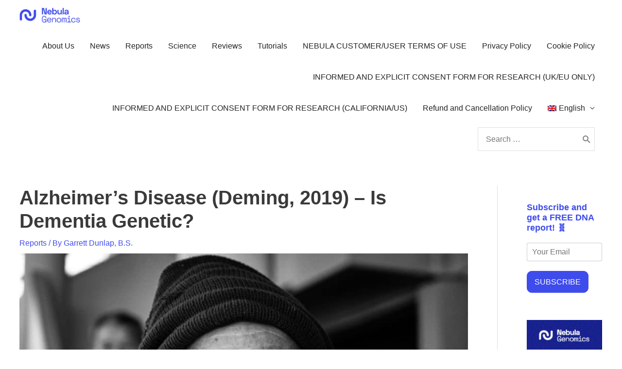

--- FILE ---
content_type: text/html; charset=UTF-8
request_url: https://nebula.org/blog/is-dementia-genetic/
body_size: 30241
content:
<!DOCTYPE html>
<html lang="en-US">
<head>
<meta charset="UTF-8">
<meta name="viewport" content="width=device-width, initial-scale=1">
	 <link rel="profile" href="https://gmpg.org/xfn/11"> 
	 <meta name='robots' content='index, follow, max-image-preview:large, max-snippet:-1, max-video-preview:-1' />
	<style>img:is([sizes="auto" i], [sizes^="auto," i]) { contain-intrinsic-size: 3000px 1500px }</style>
	<link rel="alternate" hreflang="en" href="https://nebula.org/blog/is-dementia-genetic/" />
<link rel="alternate" hreflang="fr" href="https://nebula.org/blog/fr/est-demence-genetique/" />
<link rel="alternate" hreflang="de" href="https://nebula.org/blog/de/ist-demenz-genetisch/" />
<link rel="alternate" hreflang="ja" href="https://nebula.org/blog/ja/is-%e8%aa%8d%e7%9f%a5%e7%97%87-%e9%81%ba%e4%bc%9d%e7%9a%84/" />
<link rel="alternate" hreflang="ru" href="https://nebula.org/blog/ru/%d0%b4%d0%b5%d0%bc%d0%b5%d0%bd%d1%86%d0%b8%d1%8f-%d0%b3%d0%b5%d0%bd%d0%b5%d1%82%d0%b8%d1%87%d0%b5%d1%81%d0%ba%d0%b0%d1%8f/" />
<link rel="alternate" hreflang="es" href="https://nebula.org/blog/es/es-demencia-genetica/" />
<link rel="alternate" hreflang="pt-br" href="https://nebula.org/blog/pt-br/e-demencia-genetica/" />
<link rel="alternate" hreflang="ar" href="https://nebula.org/blog/ar/%d9%87%d9%88-%d8%a7%d9%84%d8%ae%d8%b1%d9%81-%d8%a7%d9%84%d9%88%d8%b1%d8%a7%d8%ab%d9%8a/" />
<link rel="alternate" hreflang="x-default" href="https://nebula.org/blog/is-dementia-genetic/" />

	<!-- This site is optimized with the Yoast SEO plugin v20.13 - https://yoast.com/wordpress/plugins/seo/ -->
	<title>Is Dementia Genetic? | Decode your DNA and learn your risks!</title>
	<meta name="description" content="Is dementia genetic? Dementia causes continual brain degeneration, resulting in a variety of effects from memory loss to personality change." />
	<link rel="canonical" href="https://nebula.org/blog/is-dementia-genetic/" />
	<meta property="og:locale" content="en_US" />
	<meta property="og:type" content="article" />
	<meta property="og:title" content="Is Dementia Genetic? | Decode your DNA and learn your risks!" />
	<meta property="og:description" content="Is dementia genetic? Dementia causes continual brain degeneration, resulting in a variety of effects from memory loss to personality change." />
	<meta property="og:url" content="https://nebula.org/blog/is-dementia-genetic/" />
	<meta property="og:site_name" content="Nebula Genomics Blog" />
	<meta property="article:publisher" content="https://facebook.com/nebulagenomics" />
	<meta property="article:published_time" content="2022-05-01T04:00:00+00:00" />
	<meta property="article:modified_time" content="2024-05-07T18:59:02+00:00" />
	<meta property="og:image" content="https://nebula.org/blog/wp-content/uploads/2020/02/old_bw_woman_alzheimers-scaled.jpg" />
	<meta property="og:image:width" content="2560" />
	<meta property="og:image:height" content="1707" />
	<meta property="og:image:type" content="image/jpeg" />
	<meta name="author" content="Garrett Dunlap, B.S." />
	<meta name="twitter:card" content="summary_large_image" />
	<meta name="twitter:image" content="https://nebula.org/blog/wp-content/uploads/2020/02/old_bw_woman_alzheimers-scaled.jpg" />
	<meta name="twitter:creator" content="@nebulagenomics" />
	<meta name="twitter:site" content="@nebulagenomics" />
	<meta name="twitter:label1" content="Written by" />
	<meta name="twitter:data1" content="Garrett Dunlap, B.S." />
	<meta name="twitter:label2" content="Est. reading time" />
	<meta name="twitter:data2" content="11 minutes" />
	<script type="application/ld+json" class="yoast-schema-graph">{"@context":"https://schema.org","@graph":[{"@type":"Article","@id":"https://nebula.org/blog/is-dementia-genetic/#article","isPartOf":{"@id":"https://nebula.org/blog/is-dementia-genetic/"},"author":{"name":"Garrett Dunlap, B.S.","@id":"https://nebula.org/blog/#/schema/person/b7bd0a490f115d1d931c33eed922af4e"},"headline":"Alzheimer&#8217;s Disease (Deming, 2019) &#8211; Is Dementia Genetic?","datePublished":"2022-05-01T04:00:00+00:00","dateModified":"2024-05-07T18:59:02+00:00","mainEntityOfPage":{"@id":"https://nebula.org/blog/is-dementia-genetic/"},"wordCount":2040,"publisher":{"@id":"https://nebula.org/blog/#organization"},"image":{"@id":"https://nebula.org/blog/is-dementia-genetic/#primaryimage"},"thumbnailUrl":"https://nebula.org/blog/wp-content/uploads/2020/02/old_bw_woman_alzheimers-scaled.jpg","articleSection":["Reports"],"inLanguage":"en-US","accessibilityFeature":["tableOfContents"]},{"@type":"WebPage","@id":"https://nebula.org/blog/is-dementia-genetic/","url":"https://nebula.org/blog/is-dementia-genetic/","name":"Is Dementia Genetic? | Decode your DNA and learn your risks!","isPartOf":{"@id":"https://nebula.org/blog/#website"},"primaryImageOfPage":{"@id":"https://nebula.org/blog/is-dementia-genetic/#primaryimage"},"image":{"@id":"https://nebula.org/blog/is-dementia-genetic/#primaryimage"},"thumbnailUrl":"https://nebula.org/blog/wp-content/uploads/2020/02/old_bw_woman_alzheimers-scaled.jpg","datePublished":"2022-05-01T04:00:00+00:00","dateModified":"2024-05-07T18:59:02+00:00","description":"Is dementia genetic? Dementia causes continual brain degeneration, resulting in a variety of effects from memory loss to personality change.","breadcrumb":{"@id":"https://nebula.org/blog/is-dementia-genetic/#breadcrumb"},"inLanguage":"en-US","potentialAction":[{"@type":"ReadAction","target":["https://nebula.org/blog/is-dementia-genetic/"]}]},{"@type":"ImageObject","inLanguage":"en-US","@id":"https://nebula.org/blog/is-dementia-genetic/#primaryimage","url":"https://nebula.org/blog/wp-content/uploads/2020/02/old_bw_woman_alzheimers-scaled.jpg","contentUrl":"https://nebula.org/blog/wp-content/uploads/2020/02/old_bw_woman_alzheimers-scaled.jpg","width":2560,"height":1707,"caption":"Photo by Philippe Leone on Unsplash"},{"@type":"BreadcrumbList","@id":"https://nebula.org/blog/is-dementia-genetic/#breadcrumb","itemListElement":[{"@type":"ListItem","position":1,"name":"Home","item":"https://nebula.org/blog/"},{"@type":"ListItem","position":2,"name":"Alzheimer&#8217;s Disease (Deming, 2019) &#8211; Is Dementia Genetic?"}]},{"@type":"WebSite","@id":"https://nebula.org/blog/#website","url":"https://nebula.org/blog/","name":"Nebula Genomics Blog","description":"","publisher":{"@id":"https://nebula.org/blog/#organization"},"potentialAction":[{"@type":"SearchAction","target":{"@type":"EntryPoint","urlTemplate":"https://nebula.org/blog/?s={search_term_string}"},"query-input":"required name=search_term_string"}],"inLanguage":"en-US"},{"@type":"Organization","@id":"https://nebula.org/blog/#organization","name":"Nebula Genomics","url":"https://nebula.org/blog/","logo":{"@type":"ImageObject","inLanguage":"en-US","@id":"https://nebula.org/blog/#/schema/logo/image/","url":"","contentUrl":"","caption":"Nebula Genomics"},"image":{"@id":"https://nebula.org/blog/#/schema/logo/image/"},"sameAs":["https://facebook.com/nebulagenomics","https://twitter.com/nebulagenomics","https://www.instagram.com/nebulagenomics/","https://www.linkedin.com/company/nebula-genomics/","https://en.wikipedia.org/wiki/Nebula_Genomics"]},{"@type":"Person","@id":"https://nebula.org/blog/#/schema/person/b7bd0a490f115d1d931c33eed922af4e","name":"Garrett Dunlap, B.S.","image":{"@type":"ImageObject","inLanguage":"en-US","@id":"https://nebula.org/blog/#/schema/person/image/","url":"https://secure.gravatar.com/avatar/32fb6e0dbc7e0bac908b0f23ea6ed5ec?s=96&d=mm&r=g","contentUrl":"https://secure.gravatar.com/avatar/32fb6e0dbc7e0bac908b0f23ea6ed5ec?s=96&d=mm&r=g","caption":"Garrett Dunlap, B.S."},"description":"Garrett Dunlap earned a B.S. in Biology from Case Western Reserve University with a minor in Political Science. He earned an M.S. and is currently a Ph.D. Candidate in the Biological and Biomedical Sciences (BBS) Ph.D. program at Harvard University. He has experience in science policy as an intern at the Science and Innovation Network where he assisted in the science diplomacy functions of the British Consulate-General and as a research associate at TScan Therapeutics. He is also interested in science communication and writing. You can read more about Garrett's experience and publications on LinkedIn and ORCID.","sameAs":["https://nebula.org/whole-genome-sequencing/"],"url":"https://nebula.org/blog/author/garrett-dunlap/"}]}</script>
	<!-- / Yoast SEO plugin. -->


<link rel='dns-prefetch' href='//nebula.org' />
<link rel='dns-prefetch' href='//a.omappapi.com' />
<link rel='dns-prefetch' href='//www.googletagmanager.com' />
<link href='https://fonts.gstatic.com' crossorigin rel='preconnect' />
<link rel="alternate" type="application/rss+xml" title="Nebula Genomics Blog &raquo; Feed" href="https://nebula.org/blog/feed/" />
<link rel='stylesheet' id='astra-theme-css-css' href='https://nebula.org/blog/wp-content/themes/astra/assets/css/minified/style.min.css?ver=4.1.7' media='all' />
<style id='astra-theme-css-inline-css'>
.ast-no-sidebar .entry-content .alignfull {margin-left: calc( -50vw + 50%);margin-right: calc( -50vw + 50%);max-width: 100vw;width: 100vw;}.ast-no-sidebar .entry-content .alignwide {margin-left: calc(-41vw + 50%);margin-right: calc(-41vw + 50%);max-width: unset;width: unset;}.ast-no-sidebar .entry-content .alignfull .alignfull,.ast-no-sidebar .entry-content .alignfull .alignwide,.ast-no-sidebar .entry-content .alignwide .alignfull,.ast-no-sidebar .entry-content .alignwide .alignwide,.ast-no-sidebar .entry-content .wp-block-column .alignfull,.ast-no-sidebar .entry-content .wp-block-column .alignwide{width: 100%;margin-left: auto;margin-right: auto;}.wp-block-gallery,.blocks-gallery-grid {margin: 0;}.wp-block-separator {max-width: 100px;}.wp-block-separator.is-style-wide,.wp-block-separator.is-style-dots {max-width: none;}.entry-content .has-2-columns .wp-block-column:first-child {padding-right: 10px;}.entry-content .has-2-columns .wp-block-column:last-child {padding-left: 10px;}@media (max-width: 782px) {.entry-content .wp-block-columns .wp-block-column {flex-basis: 100%;}.entry-content .has-2-columns .wp-block-column:first-child {padding-right: 0;}.entry-content .has-2-columns .wp-block-column:last-child {padding-left: 0;}}body .entry-content .wp-block-latest-posts {margin-left: 0;}body .entry-content .wp-block-latest-posts li {list-style: none;}.ast-no-sidebar .ast-container .entry-content .wp-block-latest-posts {margin-left: 0;}.ast-header-break-point .entry-content .alignwide {margin-left: auto;margin-right: auto;}.entry-content .blocks-gallery-item img {margin-bottom: auto;}.wp-block-pullquote {border-top: 4px solid #555d66;border-bottom: 4px solid #555d66;color: #40464d;}:root{--ast-container-default-xlg-padding:3em;--ast-container-default-lg-padding:3em;--ast-container-default-slg-padding:2em;--ast-container-default-md-padding:3em;--ast-container-default-sm-padding:3em;--ast-container-default-xs-padding:2.4em;--ast-container-default-xxs-padding:1.8em;--ast-code-block-background:#EEEEEE;--ast-comment-inputs-background:#FAFAFA;}html{font-size:100%;}a{color:#3f4cec;}a:hover,a:focus{color:#0002a0;}body,button,input,select,textarea,.ast-button,.ast-custom-button{font-family:Verdana,Helvetica,Arial,sans-serif;font-weight:400;font-size:16px;font-size:1rem;line-height:1.49em;}blockquote{color:#000000;}h1,.entry-content h1,h2,.entry-content h2,h3,.entry-content h3,h4,.entry-content h4,h5,.entry-content h5,h6,.entry-content h6,.site-title,.site-title a{font-weight:normal;}.site-title{font-size:22px;font-size:1.375rem;display:none;}header .custom-logo-link img{max-width:125px;}.astra-logo-svg{width:125px;}.site-header .site-description{font-size:15px;font-size:0.9375rem;display:none;}.entry-title{font-size:25px;font-size:1.5625rem;}h1,.entry-content h1{font-size:64px;font-size:4rem;line-height:1.4em;}h2,.entry-content h2{font-size:32px;font-size:2rem;line-height:1.25em;}h3,.entry-content h3{font-size:24px;font-size:1.5rem;line-height:1.2em;}h4,.entry-content h4{font-size:20px;font-size:1.25rem;line-height:1.2em;}h5,.entry-content h5{font-size:18px;font-size:1.125rem;line-height:1.2em;}h6,.entry-content h6{font-size:15px;font-size:0.9375rem;line-height:1.25em;}::selection{background-color:#3f4cec;color:#ffffff;}body,h1,.entry-title a,.entry-content h1,h2,.entry-content h2,h3,.entry-content h3,h4,.entry-content h4,h5,.entry-content h5,h6,.entry-content h6{color:#222222;}.tagcloud a:hover,.tagcloud a:focus,.tagcloud a.current-item{color:#ffffff;border-color:#3f4cec;background-color:#3f4cec;}input:focus,input[type="text"]:focus,input[type="email"]:focus,input[type="url"]:focus,input[type="password"]:focus,input[type="reset"]:focus,input[type="search"]:focus,textarea:focus{border-color:#3f4cec;}input[type="radio"]:checked,input[type=reset],input[type="checkbox"]:checked,input[type="checkbox"]:hover:checked,input[type="checkbox"]:focus:checked,input[type=range]::-webkit-slider-thumb{border-color:#3f4cec;background-color:#3f4cec;box-shadow:none;}.site-footer a:hover + .post-count,.site-footer a:focus + .post-count{background:#3f4cec;border-color:#3f4cec;}.single .nav-links .nav-previous,.single .nav-links .nav-next{color:#3f4cec;}.entry-meta,.entry-meta *{line-height:1.45;color:#3f4cec;}.entry-meta a:hover,.entry-meta a:hover *,.entry-meta a:focus,.entry-meta a:focus *,.page-links > .page-link,.page-links .page-link:hover,.post-navigation a:hover{color:#0002a0;}#cat option,.secondary .calendar_wrap thead a,.secondary .calendar_wrap thead a:visited{color:#3f4cec;}.secondary .calendar_wrap #today,.ast-progress-val span{background:#3f4cec;}.secondary a:hover + .post-count,.secondary a:focus + .post-count{background:#3f4cec;border-color:#3f4cec;}.calendar_wrap #today > a{color:#ffffff;}.page-links .page-link,.single .post-navigation a{color:#3f4cec;}.widget-title{font-size:22px;font-size:1.375rem;color:#222222;}.single .ast-author-details .author-title{color:#0002a0;}#secondary,#secondary button,#secondary input,#secondary select,#secondary textarea{font-size:16px;font-size:1rem;}a:focus-visible,.ast-menu-toggle:focus-visible,.site .skip-link:focus-visible,.wp-block-loginout input:focus-visible,.wp-block-search.wp-block-search__button-inside .wp-block-search__inside-wrapper,.ast-header-navigation-arrow:focus-visible{outline-style:dotted;outline-color:inherit;outline-width:thin;border-color:transparent;}input:focus,input[type="text"]:focus,input[type="email"]:focus,input[type="url"]:focus,input[type="password"]:focus,input[type="reset"]:focus,input[type="search"]:focus,textarea:focus,.wp-block-search__input:focus,[data-section="section-header-mobile-trigger"] .ast-button-wrap .ast-mobile-menu-trigger-minimal:focus,.ast-mobile-popup-drawer.active .menu-toggle-close:focus,.woocommerce-ordering select.orderby:focus,#ast-scroll-top:focus,.woocommerce a.add_to_cart_button:focus,.woocommerce .button.single_add_to_cart_button:focus{border-style:dotted;border-color:inherit;border-width:thin;outline-color:transparent;}.main-header-menu .menu-link,.ast-header-custom-item a{color:#222222;}.main-header-menu .menu-item:hover > .menu-link,.main-header-menu .menu-item:hover > .ast-menu-toggle,.main-header-menu .ast-masthead-custom-menu-items a:hover,.main-header-menu .menu-item.focus > .menu-link,.main-header-menu .menu-item.focus > .ast-menu-toggle,.main-header-menu .current-menu-item > .menu-link,.main-header-menu .current-menu-ancestor > .menu-link,.main-header-menu .current-menu-item > .ast-menu-toggle,.main-header-menu .current-menu-ancestor > .ast-menu-toggle{color:#3f4cec;}.header-main-layout-3 .ast-main-header-bar-alignment{margin-right:auto;}.header-main-layout-2 .site-header-section-left .ast-site-identity{text-align:left;}.site-logo-img img{ transition:all 0.2s linear;}.ast-header-break-point .ast-mobile-menu-buttons-minimal.menu-toggle{background:transparent;color:#3f4cec;}.ast-header-break-point .ast-mobile-menu-buttons-outline.menu-toggle{background:transparent;border:1px solid #3f4cec;color:#3f4cec;}.ast-header-break-point .ast-mobile-menu-buttons-fill.menu-toggle{background:#3f4cec;}#secondary {margin: 4em 0 2.5em;word-break: break-word;line-height: 2;}#secondary li {margin-bottom: 0.75em;}#secondary li:last-child {margin-bottom: 0;}@media (max-width: 768px) {.js_active .ast-plain-container.ast-single-post #secondary {margin-top: 1.5em;}}.ast-separate-container.ast-two-container #secondary .widget {background-color: #fff;padding: 2em;margin-bottom: 2em;}@media (min-width: 993px) {.ast-left-sidebar #secondary {padding-right: 60px;}.ast-right-sidebar #secondary {padding-left: 60px;}}@media (max-width: 993px) {.ast-right-sidebar #secondary {padding-left: 30px;}.ast-left-sidebar #secondary {padding-right: 30px;}}@media (min-width: 993px) {.ast-page-builder-template.ast-left-sidebar #secondary {padding-left: 60px;}.ast-page-builder-template.ast-right-sidebar #secondary {padding-right: 60px;}}@media (max-width: 993px) {.ast-page-builder-template.ast-right-sidebar #secondary {padding-right: 30px;}.ast-page-builder-template.ast-left-sidebar #secondary {padding-left: 30px;}}.ast-small-footer{color:#d3d3d3;}.ast-small-footer > .ast-footer-overlay{background-color:#191919;;}.ast-small-footer a{color:#fb2056;}.ast-small-footer a:hover{color:#fb2056;}.footer-adv .footer-adv-overlay{border-top-style:solid;border-top-color:#7a7a7a;}.wp-block-buttons.aligncenter{justify-content:center;}@media (max-width:782px){.entry-content .wp-block-columns .wp-block-column{margin-left:0px;}}.wp-block-image.aligncenter{margin-left:auto;margin-right:auto;}.wp-block-table.aligncenter{margin-left:auto;margin-right:auto;}#page{display:flex;flex-direction:column;min-height:100vh;}.ast-404-layout-1 h1.page-title{color:var(--ast-global-color-2);}.single .post-navigation a{line-height:1em;height:inherit;}.error-404 .page-sub-title{font-size:1.5rem;font-weight:inherit;}.search .site-content .content-area .search-form{margin-bottom:0;}#page .site-content{flex-grow:1;}.widget{margin-bottom:3.5em;}#secondary li{line-height:1.5em;}#secondary .wp-block-group h2{margin-bottom:0.7em;}#secondary h2{font-size:1.7rem;}.ast-separate-container .ast-article-post,.ast-separate-container .ast-article-single,.ast-separate-container .ast-comment-list li.depth-1,.ast-separate-container .comment-respond{padding:3em;}.ast-separate-container .ast-comment-list li.depth-1,.hentry{margin-bottom:2em;}.ast-separate-container .ast-archive-description,.ast-separate-container .ast-author-box{background-color:var(--ast-global-color-5);border-bottom:1px solid var(--ast-border-color);}.ast-separate-container .comments-title{padding:2em 2em 0 2em;}.ast-page-builder-template .comment-form-textarea,.ast-comment-formwrap .ast-grid-common-col{padding:0;}.ast-comment-formwrap{padding:0 20px;display:inline-flex;column-gap:20px;}.archive.ast-page-builder-template .entry-header{margin-top:2em;}.ast-page-builder-template .ast-comment-formwrap{width:100%;}.entry-title{margin-bottom:0.5em;}.ast-archive-description p{font-size:inherit;font-weight:inherit;line-height:inherit;}@media (min-width:768px){.ast-left-sidebar.ast-page-builder-template #secondary,.archive.ast-right-sidebar.ast-page-builder-template .site-main{padding-left:20px;padding-right:20px;}}@media (max-width:544px){.ast-comment-formwrap.ast-row{column-gap:10px;display:inline-block;}#ast-commentform .ast-grid-common-col{position:relative;width:100%;}}@media (min-width:1201px){.ast-separate-container .ast-article-post,.ast-separate-container .ast-article-single,.ast-separate-container .ast-author-box,.ast-separate-container .ast-404-layout-1,.ast-separate-container .no-results{padding:3em;}}@media (max-width:768px){.ast-separate-container #primary,.ast-separate-container #secondary{padding:1.5em 0;}#primary,#secondary{padding:1.5em 0;margin:0;}.ast-left-sidebar #content > .ast-container{display:flex;flex-direction:column-reverse;width:100%;}}@media (max-width:768px){#secondary.secondary{padding-top:0;}.ast-separate-container.ast-right-sidebar #secondary{padding-left:1em;padding-right:1em;}.ast-separate-container.ast-two-container #secondary{padding-left:0;padding-right:0;}.ast-page-builder-template .entry-header #secondary,.ast-page-builder-template #secondary{margin-top:1.5em;}}@media (max-width:768px){.ast-right-sidebar #primary{padding-right:0;}.ast-page-builder-template.ast-left-sidebar #secondary,.ast-page-builder-template.ast-right-sidebar #secondary{padding-right:20px;padding-left:20px;}.ast-right-sidebar #secondary,.ast-left-sidebar #primary{padding-left:0;}.ast-left-sidebar #secondary{padding-right:0;}}@media (min-width:769px){.ast-separate-container.ast-right-sidebar #primary,.ast-separate-container.ast-left-sidebar #primary{border:0;}.search-no-results.ast-separate-container #primary{margin-bottom:4em;}}@media (min-width:769px){.ast-right-sidebar #primary{border-right:1px solid var(--ast-border-color);}.ast-left-sidebar #primary{border-left:1px solid var(--ast-border-color);}.ast-right-sidebar #secondary{border-left:1px solid var(--ast-border-color);margin-left:-1px;}.ast-left-sidebar #secondary{border-right:1px solid var(--ast-border-color);margin-right:-1px;}.ast-separate-container.ast-two-container.ast-right-sidebar #secondary{padding-left:30px;padding-right:0;}.ast-separate-container.ast-two-container.ast-left-sidebar #secondary{padding-right:30px;padding-left:0;}.ast-separate-container.ast-right-sidebar #secondary,.ast-separate-container.ast-left-sidebar #secondary{border:0;margin-left:auto;margin-right:auto;}.ast-separate-container.ast-two-container #secondary .widget:last-child{margin-bottom:0;}}.menu-toggle,button,.ast-button,.ast-custom-button,.button,input#submit,input[type="button"],input[type="submit"],input[type="reset"]{color:#ffffff;border-color:#3f4cec;background-color:#3f4cec;border-top-left-radius:60px;border-top-right-radius:60px;border-bottom-right-radius:60px;border-bottom-left-radius:60px;padding-top:8px;padding-right:38px;padding-bottom:8px;padding-left:38px;font-family:inherit;font-weight:inherit;}button:focus,.menu-toggle:hover,button:hover,.ast-button:hover,.ast-custom-button:hover .button:hover,.ast-custom-button:hover,input[type=reset]:hover,input[type=reset]:focus,input#submit:hover,input#submit:focus,input[type="button"]:hover,input[type="button"]:focus,input[type="submit"]:hover,input[type="submit"]:focus{color:#ffffff;background-color:#0002a0;border-color:#0002a0;}form[CLASS*="wp-block-search__"].wp-block-search .wp-block-search__inside-wrapper .wp-block-search__button.has-icon{padding-top:calc(8px - 3px);padding-right:calc(38px - 3px);padding-bottom:calc(8px - 3px);padding-left:calc(38px - 3px);}@media (max-width:768px){.ast-mobile-header-stack .main-header-bar .ast-search-menu-icon{display:inline-block;}.ast-header-break-point.ast-header-custom-item-outside .ast-mobile-header-stack .main-header-bar .ast-search-icon{margin:0;}.ast-comment-avatar-wrap img{max-width:2.5em;}.ast-separate-container .ast-comment-list li.depth-1{padding:1.5em 2.14em;}.ast-separate-container .comment-respond{padding:2em 2.14em;}.ast-comment-meta{padding:0 1.8888em 1.3333em;}}@media (min-width:544px){.ast-container{max-width:100%;}}@media (max-width:544px){.ast-separate-container .ast-article-post,.ast-separate-container .ast-article-single,.ast-separate-container .comments-title,.ast-separate-container .ast-archive-description{padding:1.5em 1em;}.ast-separate-container #content .ast-container{padding-left:0.54em;padding-right:0.54em;}.ast-separate-container .ast-comment-list li.depth-1{padding:1.5em 1em;margin-bottom:1.5em;}.ast-separate-container .ast-comment-list .bypostauthor{padding:.5em;}.ast-search-menu-icon.ast-dropdown-active .search-field{width:170px;}.ast-separate-container #secondary{padding-top:0;}.ast-separate-container.ast-two-container #secondary .widget{margin-bottom:1.5em;padding-left:1em;padding-right:1em;}.site-branding img,.site-header .site-logo-img .custom-logo-link img{max-width:100%;}}.main-header-bar .button-custom-menu-item .ast-custom-button-link .ast-custom-button,.ast-theme-transparent-header .main-header-bar .button-custom-menu-item .ast-custom-button-link .ast-custom-button{font-family:inherit;font-weight:inherit;line-height:1;}.main-header-bar .button-custom-menu-item .ast-custom-button-link .ast-custom-button{padding-top:10px;padding-bottom:10px;padding-left:26px;padding-right:26px;border-top-left-radius:60px;border-top-right-radius:60px;border-bottom-right-radius:60px;border-bottom-left-radius:60px;border-style:solid;border-top-width:0px;border-right-width:0px;border-left-width:0px;border-bottom-width:0px;}.ast-theme-transparent-header .main-header-bar .button-custom-menu-item .ast-custom-button-link .ast-custom-button{color:rgba(255,255,255,0.9);background-color:rgba(255,255,255,0);padding-top:8px;padding-bottom:8px;padding-left:22px;padding-right:22px;border-style:solid;border-color:rgba(255,255,255,0.9);border-top-width:2px;border-right-width:2px;border-left-width:2px;border-bottom-width:2px;}.ast-theme-transparent-header .main-header-bar .button-custom-menu-item .ast-custom-button-link .ast-custom-button:hover{color:#ffffff;background-color:#fb2056;border-color:#fb2056;}.ast-no-sidebar.ast-separate-container .entry-content .alignfull {margin-left: -6.67em;margin-right: -6.67em;width: auto;}@media (max-width: 1200px) {.ast-no-sidebar.ast-separate-container .entry-content .alignfull {margin-left: -2.4em;margin-right: -2.4em;}}@media (max-width: 768px) {.ast-no-sidebar.ast-separate-container .entry-content .alignfull {margin-left: -2.14em;margin-right: -2.14em;}}@media (max-width: 544px) {.ast-no-sidebar.ast-separate-container .entry-content .alignfull {margin-left: -1em;margin-right: -1em;}}.ast-no-sidebar.ast-separate-container .entry-content .alignwide {margin-left: -20px;margin-right: -20px;}.ast-no-sidebar.ast-separate-container .entry-content .wp-block-column .alignfull,.ast-no-sidebar.ast-separate-container .entry-content .wp-block-column .alignwide {margin-left: auto;margin-right: auto;width: 100%;}@media (max-width:768px){.site-title{display:none;}.site-header .site-description{display:none;}.entry-title{font-size:30px;}h1,.entry-content h1{font-size:44px;}h2,.entry-content h2{font-size:25px;}h3,.entry-content h3{font-size:20px;}}@media (max-width:544px){.widget-title{font-size:20px;font-size:1.4285714285714rem;}body,button,input,select,textarea,.ast-button,.ast-custom-button{font-size:14px;font-size:0.875rem;}#secondary,#secondary button,#secondary input,#secondary select,#secondary textarea{font-size:14px;font-size:0.875rem;}.site-title{font-size:20px;font-size:1.25rem;display:none;}.site-header .site-description{font-size:14px;font-size:0.875rem;display:none;}.entry-title{font-size:20px;}h1,.entry-content h1{font-size:0px;}h2,.entry-content h2{font-size:20px;}h3,.entry-content h3{font-size:18px;}h4,.entry-content h4{font-size:16px;font-size:1rem;}h5,.entry-content h5{font-size:15px;font-size:0.9375rem;}h6,.entry-content h6{font-size:14px;font-size:0.875rem;}header .custom-logo-link img,.ast-header-break-point .site-branding img,.ast-header-break-point .custom-logo-link img{max-width:100px;}.astra-logo-svg{width:100px;}.ast-header-break-point .site-logo-img .custom-mobile-logo-link img{max-width:100px;}}@media (max-width:768px){html{font-size:91.2%;}}@media (max-width:544px){html{font-size:100%;}}@media (min-width:769px){.ast-container{max-width:1240px;}}@font-face {font-family: "Astra";src: url(https://nebula.org/blog/wp-content/themes/astra/assets/fonts/astra.woff) format("woff"),url(https://nebula.org/blog/wp-content/themes/astra/assets/fonts/astra.ttf) format("truetype"),url(https://nebula.org/blog/wp-content/themes/astra/assets/fonts/astra.svg#astra) format("svg");font-weight: normal;font-style: normal;font-display: fallback;}@media (max-width:921px) {.main-header-bar .main-header-bar-navigation{display:none;}}.ast-desktop .main-header-menu.submenu-with-border .sub-menu,.ast-desktop .main-header-menu.submenu-with-border .astra-full-megamenu-wrapper{border-color:#3f4cec;}.ast-desktop .main-header-menu.submenu-with-border .sub-menu{border-top-width:2px;border-right-width:0px;border-left-width:0px;border-bottom-width:0px;border-style:solid;}.ast-desktop .main-header-menu.submenu-with-border .sub-menu .sub-menu{top:-2px;}.ast-desktop .main-header-menu.submenu-with-border .sub-menu .menu-link,.ast-desktop .main-header-menu.submenu-with-border .children .menu-link{border-bottom-width:0px;border-style:solid;border-color:#eaeaea;}@media (min-width:769px){.main-header-menu .sub-menu .menu-item.ast-left-align-sub-menu:hover > .sub-menu,.main-header-menu .sub-menu .menu-item.ast-left-align-sub-menu.focus > .sub-menu{margin-left:-0px;}}.ast-small-footer{border-top-style:solid;border-top-width:0px;border-top-color:#7a7a7a;}.ast-header-break-point.ast-header-custom-item-inside .main-header-bar .main-header-bar-navigation .ast-search-icon {display: none;}.ast-header-break-point.ast-header-custom-item-inside .main-header-bar .ast-search-menu-icon .search-form {padding: 0;display: block;overflow: hidden;}.ast-header-break-point .ast-header-custom-item .widget:last-child {margin-bottom: 1em;}.ast-header-custom-item .widget {margin: 0.5em;display: inline-block;vertical-align: middle;}.ast-header-custom-item .widget p {margin-bottom: 0;}.ast-header-custom-item .widget li {width: auto;}.ast-header-custom-item-inside .button-custom-menu-item .menu-link {display: none;}.ast-header-custom-item-inside.ast-header-break-point .button-custom-menu-item .ast-custom-button-link {display: none;}.ast-header-custom-item-inside.ast-header-break-point .button-custom-menu-item .menu-link {display: block;}.ast-header-break-point.ast-header-custom-item-outside .main-header-bar .ast-search-icon {margin-right: 1em;}.ast-header-break-point.ast-header-custom-item-inside .main-header-bar .ast-search-menu-icon .search-field,.ast-header-break-point.ast-header-custom-item-inside .main-header-bar .ast-search-menu-icon.ast-inline-search .search-field {width: 100%;padding-right: 5.5em;}.ast-header-break-point.ast-header-custom-item-inside .main-header-bar .ast-search-menu-icon .search-submit {display: block;position: absolute;height: 100%;top: 0;right: 0;padding: 0 1em;border-radius: 0;}.ast-header-break-point .ast-header-custom-item .ast-masthead-custom-menu-items {padding-left: 20px;padding-right: 20px;margin-bottom: 1em;margin-top: 1em;}.ast-header-custom-item-inside.ast-header-break-point .button-custom-menu-item {padding-left: 0;padding-right: 0;margin-top: 0;margin-bottom: 0;}.astra-icon-down_arrow::after {content: "\e900";font-family: Astra;}.astra-icon-close::after {content: "\e5cd";font-family: Astra;}.astra-icon-drag_handle::after {content: "\e25d";font-family: Astra;}.astra-icon-format_align_justify::after {content: "\e235";font-family: Astra;}.astra-icon-menu::after {content: "\e5d2";font-family: Astra;}.astra-icon-reorder::after {content: "\e8fe";font-family: Astra;}.astra-icon-search::after {content: "\e8b6";font-family: Astra;}.astra-icon-zoom_in::after {content: "\e56b";font-family: Astra;}.astra-icon-check-circle::after {content: "\e901";font-family: Astra;}.astra-icon-shopping-cart::after {content: "\f07a";font-family: Astra;}.astra-icon-shopping-bag::after {content: "\f290";font-family: Astra;}.astra-icon-shopping-basket::after {content: "\f291";font-family: Astra;}.astra-icon-circle-o::after {content: "\e903";font-family: Astra;}.astra-icon-certificate::after {content: "\e902";font-family: Astra;}blockquote {padding: 1.2em;}:root .has-ast-global-color-0-color{color:var(--ast-global-color-0);}:root .has-ast-global-color-0-background-color{background-color:var(--ast-global-color-0);}:root .wp-block-button .has-ast-global-color-0-color{color:var(--ast-global-color-0);}:root .wp-block-button .has-ast-global-color-0-background-color{background-color:var(--ast-global-color-0);}:root .has-ast-global-color-1-color{color:var(--ast-global-color-1);}:root .has-ast-global-color-1-background-color{background-color:var(--ast-global-color-1);}:root .wp-block-button .has-ast-global-color-1-color{color:var(--ast-global-color-1);}:root .wp-block-button .has-ast-global-color-1-background-color{background-color:var(--ast-global-color-1);}:root .has-ast-global-color-2-color{color:var(--ast-global-color-2);}:root .has-ast-global-color-2-background-color{background-color:var(--ast-global-color-2);}:root .wp-block-button .has-ast-global-color-2-color{color:var(--ast-global-color-2);}:root .wp-block-button .has-ast-global-color-2-background-color{background-color:var(--ast-global-color-2);}:root .has-ast-global-color-3-color{color:var(--ast-global-color-3);}:root .has-ast-global-color-3-background-color{background-color:var(--ast-global-color-3);}:root .wp-block-button .has-ast-global-color-3-color{color:var(--ast-global-color-3);}:root .wp-block-button .has-ast-global-color-3-background-color{background-color:var(--ast-global-color-3);}:root .has-ast-global-color-4-color{color:var(--ast-global-color-4);}:root .has-ast-global-color-4-background-color{background-color:var(--ast-global-color-4);}:root .wp-block-button .has-ast-global-color-4-color{color:var(--ast-global-color-4);}:root .wp-block-button .has-ast-global-color-4-background-color{background-color:var(--ast-global-color-4);}:root .has-ast-global-color-5-color{color:var(--ast-global-color-5);}:root .has-ast-global-color-5-background-color{background-color:var(--ast-global-color-5);}:root .wp-block-button .has-ast-global-color-5-color{color:var(--ast-global-color-5);}:root .wp-block-button .has-ast-global-color-5-background-color{background-color:var(--ast-global-color-5);}:root .has-ast-global-color-6-color{color:var(--ast-global-color-6);}:root .has-ast-global-color-6-background-color{background-color:var(--ast-global-color-6);}:root .wp-block-button .has-ast-global-color-6-color{color:var(--ast-global-color-6);}:root .wp-block-button .has-ast-global-color-6-background-color{background-color:var(--ast-global-color-6);}:root .has-ast-global-color-7-color{color:var(--ast-global-color-7);}:root .has-ast-global-color-7-background-color{background-color:var(--ast-global-color-7);}:root .wp-block-button .has-ast-global-color-7-color{color:var(--ast-global-color-7);}:root .wp-block-button .has-ast-global-color-7-background-color{background-color:var(--ast-global-color-7);}:root .has-ast-global-color-8-color{color:var(--ast-global-color-8);}:root .has-ast-global-color-8-background-color{background-color:var(--ast-global-color-8);}:root .wp-block-button .has-ast-global-color-8-color{color:var(--ast-global-color-8);}:root .wp-block-button .has-ast-global-color-8-background-color{background-color:var(--ast-global-color-8);}:root{--ast-global-color-0:#0170B9;--ast-global-color-1:#3a3a3a;--ast-global-color-2:#3a3a3a;--ast-global-color-3:#4B4F58;--ast-global-color-4:#F5F5F5;--ast-global-color-5:#FFFFFF;--ast-global-color-6:#E5E5E5;--ast-global-color-7:#424242;--ast-global-color-8:#000000;}:root {--ast-border-color : #dddddd;}.ast-single-entry-banner {-js-display: flex;display: flex;flex-direction: column;justify-content: center;text-align: center;position: relative;background: #eeeeee;}.ast-single-entry-banner[data-banner-layout="layout-1"] {max-width: 1200px;background: inherit;padding: 20px 0;}.ast-single-entry-banner[data-banner-width-type="custom"] {margin: 0 auto;width: 100%;}.ast-single-entry-banner + .site-content .entry-header {margin-bottom: 0;}header.entry-header .entry-title{font-weight:700;font-size:40px;font-size:2.5rem;}header.entry-header > *:not(:last-child){margin-bottom:10px;}@media (max-width:544px){header.entry-header .entry-title{font-size:22px;font-size:1.375rem;}}.ast-archive-entry-banner {-js-display: flex;display: flex;flex-direction: column;justify-content: center;text-align: center;position: relative;background: #eeeeee;}.ast-archive-entry-banner[data-banner-width-type="custom"] {margin: 0 auto;width: 100%;}.ast-archive-entry-banner[data-banner-layout="layout-1"] {background: inherit;padding: 20px 0;text-align: left;}body.archive .ast-archive-description{max-width:1200px;width:100%;text-align:left;padding-top:3em;padding-right:3em;padding-bottom:3em;padding-left:3em;}body.archive .ast-archive-description .ast-archive-title,body.archive .ast-archive-description .ast-archive-title *{font-weight:700;font-size:40px;font-size:2.5rem;}body.archive .ast-archive-description > *:not(:last-child){margin-bottom:10px;}@media (max-width:768px){body.archive .ast-archive-description{text-align:left;}}@media (max-width:544px){body.archive .ast-archive-description{text-align:left;}body.archive .ast-archive-description .ast-archive-title{font-size:25px;font-size:1.5625rem;}}.ast-breadcrumbs .trail-browse,.ast-breadcrumbs .trail-items,.ast-breadcrumbs .trail-items li{display:inline-block;margin:0;padding:0;border:none;background:inherit;text-indent:0;text-decoration:none;}.ast-breadcrumbs .trail-browse{font-size:inherit;font-style:inherit;font-weight:inherit;color:inherit;}.ast-breadcrumbs .trail-items{list-style:none;}.trail-items li::after{padding:0 0.3em;content:"\00bb";}.trail-items li:last-of-type::after{display:none;}h1,.entry-content h1,h2,.entry-content h2,h3,.entry-content h3,h4,.entry-content h4,h5,.entry-content h5,h6,.entry-content h6{color:var(--ast-global-color-2);}.ast-header-break-point .main-header-bar{border-bottom-width:0px;}@media (min-width:769px){.main-header-bar{border-bottom-width:0px;}}@media (min-width:769px){#primary{width:82%;}#secondary{width:18%;}}.main-header-menu .menu-item,#astra-footer-menu .menu-item,.main-header-bar .ast-masthead-custom-menu-items{-js-display:flex;display:flex;-webkit-box-pack:center;-webkit-justify-content:center;-moz-box-pack:center;-ms-flex-pack:center;justify-content:center;-webkit-box-orient:vertical;-webkit-box-direction:normal;-webkit-flex-direction:column;-moz-box-orient:vertical;-moz-box-direction:normal;-ms-flex-direction:column;flex-direction:column;}.main-header-menu > .menu-item > .menu-link,#astra-footer-menu > .menu-item > .menu-link{height:100%;-webkit-box-align:center;-webkit-align-items:center;-moz-box-align:center;-ms-flex-align:center;align-items:center;-js-display:flex;display:flex;}.ast-primary-menu-disabled .main-header-bar .ast-masthead-custom-menu-items{flex:unset;}.header-main-layout-1 .ast-flex.main-header-container,.header-main-layout-3 .ast-flex.main-header-container{-webkit-align-content:center;-ms-flex-line-pack:center;align-content:center;-webkit-box-align:center;-webkit-align-items:center;-moz-box-align:center;-ms-flex-align:center;align-items:center;}.main-header-menu .sub-menu .menu-item.menu-item-has-children > .menu-link:after{position:absolute;right:1em;top:50%;transform:translate(0,-50%) rotate(270deg);}.ast-header-break-point .main-header-bar .main-header-bar-navigation .page_item_has_children > .ast-menu-toggle::before,.ast-header-break-point .main-header-bar .main-header-bar-navigation .menu-item-has-children > .ast-menu-toggle::before,.ast-mobile-popup-drawer .main-header-bar-navigation .menu-item-has-children>.ast-menu-toggle::before,.ast-header-break-point .ast-mobile-header-wrap .main-header-bar-navigation .menu-item-has-children > .ast-menu-toggle::before{font-weight:bold;content:"\e900";font-family:Astra;text-decoration:inherit;display:inline-block;}.ast-header-break-point .main-navigation ul.sub-menu .menu-item .menu-link:before{content:"\e900";font-family:Astra;font-size:.65em;text-decoration:inherit;display:inline-block;transform:translate(0,-2px) rotateZ(270deg);margin-right:5px;}.widget_search .search-form:after{font-family:Astra;font-size:1.2em;font-weight:normal;content:"\e8b6";position:absolute;top:50%;right:15px;transform:translate(0,-50%);}.astra-search-icon::before{content:"\e8b6";font-family:Astra;font-style:normal;font-weight:normal;text-decoration:inherit;text-align:center;-webkit-font-smoothing:antialiased;-moz-osx-font-smoothing:grayscale;z-index:3;}.main-header-bar .main-header-bar-navigation .page_item_has_children > a:after,.main-header-bar .main-header-bar-navigation .menu-item-has-children > a:after,.menu-item-has-children .ast-header-navigation-arrow:after{content:"\e900";display:inline-block;font-family:Astra;font-size:.6rem;font-weight:bold;text-rendering:auto;-webkit-font-smoothing:antialiased;-moz-osx-font-smoothing:grayscale;margin-left:10px;line-height:normal;}.menu-item-has-children .sub-menu .ast-header-navigation-arrow:after{margin-left:0;}.ast-mobile-popup-drawer .main-header-bar-navigation .ast-submenu-expanded>.ast-menu-toggle::before{transform:rotateX(180deg);}.ast-header-break-point .main-header-bar-navigation .menu-item-has-children > .menu-link:after{display:none;}.ast-separate-container .blog-layout-1,.ast-separate-container .blog-layout-2,.ast-separate-container .blog-layout-3{background-color:transparent;background-image:none;}.ast-separate-container .ast-article-post{background-color:var(--ast-global-color-5);;}@media (max-width:768px){.ast-separate-container .ast-article-post{background-color:var(--ast-global-color-5);;}}@media (max-width:544px){.ast-separate-container .ast-article-post{background-color:var(--ast-global-color-5);;}}.ast-separate-container .ast-article-single:not(.ast-related-post),.ast-separate-container .comments-area .comment-respond,.ast-separate-container .comments-area .ast-comment-list li,.ast-separate-container .ast-woocommerce-container,.ast-separate-container .error-404,.ast-separate-container .no-results,.single.ast-separate-container .site-main .ast-author-meta,.ast-separate-container .related-posts-title-wrapper,.ast-separate-container.ast-two-container #secondary .widget,.ast-separate-container .comments-count-wrapper,.ast-box-layout.ast-plain-container .site-content,.ast-padded-layout.ast-plain-container .site-content,.ast-separate-container .comments-area .comments-title,.ast-narrow-container .site-content{background-color:var(--ast-global-color-5);;}@media (max-width:768px){.ast-separate-container .ast-article-single:not(.ast-related-post),.ast-separate-container .comments-area .comment-respond,.ast-separate-container .comments-area .ast-comment-list li,.ast-separate-container .ast-woocommerce-container,.ast-separate-container .error-404,.ast-separate-container .no-results,.single.ast-separate-container .site-main .ast-author-meta,.ast-separate-container .related-posts-title-wrapper,.ast-separate-container.ast-two-container #secondary .widget,.ast-separate-container .comments-count-wrapper,.ast-box-layout.ast-plain-container .site-content,.ast-padded-layout.ast-plain-container .site-content,.ast-separate-container .comments-area .comments-title,.ast-narrow-container .site-content{background-color:var(--ast-global-color-5);;}}@media (max-width:544px){.ast-separate-container .ast-article-single:not(.ast-related-post),.ast-separate-container .comments-area .comment-respond,.ast-separate-container .comments-area .ast-comment-list li,.ast-separate-container .ast-woocommerce-container,.ast-separate-container .error-404,.ast-separate-container .no-results,.single.ast-separate-container .site-main .ast-author-meta,.ast-separate-container .related-posts-title-wrapper,.ast-separate-container.ast-two-container #secondary .widget,.ast-separate-container .comments-count-wrapper,.ast-box-layout.ast-plain-container .site-content,.ast-padded-layout.ast-plain-container .site-content,.ast-separate-container .comments-area .comments-title,.ast-narrow-container .site-content{background-color:var(--ast-global-color-5);;}}
</style>
<style id='wp-emoji-styles-inline-css'>

	img.wp-smiley, img.emoji {
		display: inline !important;
		border: none !important;
		box-shadow: none !important;
		height: 1em !important;
		width: 1em !important;
		margin: 0 0.07em !important;
		vertical-align: -0.1em !important;
		background: none !important;
		padding: 0 !important;
	}
</style>
<link rel='stylesheet' id='wp-block-library-css' href='https://nebula.org/blog/wp-includes/css/dist/block-library/style.min.css?ver=13908f40b13e4182da4171947b016423' media='all' />
<style id='global-styles-inline-css'>
:root{--wp--preset--aspect-ratio--square: 1;--wp--preset--aspect-ratio--4-3: 4/3;--wp--preset--aspect-ratio--3-4: 3/4;--wp--preset--aspect-ratio--3-2: 3/2;--wp--preset--aspect-ratio--2-3: 2/3;--wp--preset--aspect-ratio--16-9: 16/9;--wp--preset--aspect-ratio--9-16: 9/16;--wp--preset--color--black: #000000;--wp--preset--color--cyan-bluish-gray: #abb8c3;--wp--preset--color--white: #ffffff;--wp--preset--color--pale-pink: #f78da7;--wp--preset--color--vivid-red: #cf2e2e;--wp--preset--color--luminous-vivid-orange: #ff6900;--wp--preset--color--luminous-vivid-amber: #fcb900;--wp--preset--color--light-green-cyan: #7bdcb5;--wp--preset--color--vivid-green-cyan: #00d084;--wp--preset--color--pale-cyan-blue: #8ed1fc;--wp--preset--color--vivid-cyan-blue: #0693e3;--wp--preset--color--vivid-purple: #9b51e0;--wp--preset--color--ast-global-color-0: var(--ast-global-color-0);--wp--preset--color--ast-global-color-1: var(--ast-global-color-1);--wp--preset--color--ast-global-color-2: var(--ast-global-color-2);--wp--preset--color--ast-global-color-3: var(--ast-global-color-3);--wp--preset--color--ast-global-color-4: var(--ast-global-color-4);--wp--preset--color--ast-global-color-5: var(--ast-global-color-5);--wp--preset--color--ast-global-color-6: var(--ast-global-color-6);--wp--preset--color--ast-global-color-7: var(--ast-global-color-7);--wp--preset--color--ast-global-color-8: var(--ast-global-color-8);--wp--preset--gradient--vivid-cyan-blue-to-vivid-purple: linear-gradient(135deg,rgba(6,147,227,1) 0%,rgb(155,81,224) 100%);--wp--preset--gradient--light-green-cyan-to-vivid-green-cyan: linear-gradient(135deg,rgb(122,220,180) 0%,rgb(0,208,130) 100%);--wp--preset--gradient--luminous-vivid-amber-to-luminous-vivid-orange: linear-gradient(135deg,rgba(252,185,0,1) 0%,rgba(255,105,0,1) 100%);--wp--preset--gradient--luminous-vivid-orange-to-vivid-red: linear-gradient(135deg,rgba(255,105,0,1) 0%,rgb(207,46,46) 100%);--wp--preset--gradient--very-light-gray-to-cyan-bluish-gray: linear-gradient(135deg,rgb(238,238,238) 0%,rgb(169,184,195) 100%);--wp--preset--gradient--cool-to-warm-spectrum: linear-gradient(135deg,rgb(74,234,220) 0%,rgb(151,120,209) 20%,rgb(207,42,186) 40%,rgb(238,44,130) 60%,rgb(251,105,98) 80%,rgb(254,248,76) 100%);--wp--preset--gradient--blush-light-purple: linear-gradient(135deg,rgb(255,206,236) 0%,rgb(152,150,240) 100%);--wp--preset--gradient--blush-bordeaux: linear-gradient(135deg,rgb(254,205,165) 0%,rgb(254,45,45) 50%,rgb(107,0,62) 100%);--wp--preset--gradient--luminous-dusk: linear-gradient(135deg,rgb(255,203,112) 0%,rgb(199,81,192) 50%,rgb(65,88,208) 100%);--wp--preset--gradient--pale-ocean: linear-gradient(135deg,rgb(255,245,203) 0%,rgb(182,227,212) 50%,rgb(51,167,181) 100%);--wp--preset--gradient--electric-grass: linear-gradient(135deg,rgb(202,248,128) 0%,rgb(113,206,126) 100%);--wp--preset--gradient--midnight: linear-gradient(135deg,rgb(2,3,129) 0%,rgb(40,116,252) 100%);--wp--preset--font-size--small: 13px;--wp--preset--font-size--medium: 20px;--wp--preset--font-size--large: 36px;--wp--preset--font-size--x-large: 42px;--wp--preset--spacing--20: 0.44rem;--wp--preset--spacing--30: 0.67rem;--wp--preset--spacing--40: 1rem;--wp--preset--spacing--50: 1.5rem;--wp--preset--spacing--60: 2.25rem;--wp--preset--spacing--70: 3.38rem;--wp--preset--spacing--80: 5.06rem;--wp--preset--shadow--natural: 6px 6px 9px rgba(0, 0, 0, 0.2);--wp--preset--shadow--deep: 12px 12px 50px rgba(0, 0, 0, 0.4);--wp--preset--shadow--sharp: 6px 6px 0px rgba(0, 0, 0, 0.2);--wp--preset--shadow--outlined: 6px 6px 0px -3px rgba(255, 255, 255, 1), 6px 6px rgba(0, 0, 0, 1);--wp--preset--shadow--crisp: 6px 6px 0px rgba(0, 0, 0, 1);}:root { --wp--style--global--content-size: var(--wp--custom--ast-content-width-size);--wp--style--global--wide-size: var(--wp--custom--ast-wide-width-size); }:where(body) { margin: 0; }.wp-site-blocks > .alignleft { float: left; margin-right: 2em; }.wp-site-blocks > .alignright { float: right; margin-left: 2em; }.wp-site-blocks > .aligncenter { justify-content: center; margin-left: auto; margin-right: auto; }:where(.wp-site-blocks) > * { margin-block-start: 24px; margin-block-end: 0; }:where(.wp-site-blocks) > :first-child { margin-block-start: 0; }:where(.wp-site-blocks) > :last-child { margin-block-end: 0; }:root { --wp--style--block-gap: 24px; }:root :where(.is-layout-flow) > :first-child{margin-block-start: 0;}:root :where(.is-layout-flow) > :last-child{margin-block-end: 0;}:root :where(.is-layout-flow) > *{margin-block-start: 24px;margin-block-end: 0;}:root :where(.is-layout-constrained) > :first-child{margin-block-start: 0;}:root :where(.is-layout-constrained) > :last-child{margin-block-end: 0;}:root :where(.is-layout-constrained) > *{margin-block-start: 24px;margin-block-end: 0;}:root :where(.is-layout-flex){gap: 24px;}:root :where(.is-layout-grid){gap: 24px;}.is-layout-flow > .alignleft{float: left;margin-inline-start: 0;margin-inline-end: 2em;}.is-layout-flow > .alignright{float: right;margin-inline-start: 2em;margin-inline-end: 0;}.is-layout-flow > .aligncenter{margin-left: auto !important;margin-right: auto !important;}.is-layout-constrained > .alignleft{float: left;margin-inline-start: 0;margin-inline-end: 2em;}.is-layout-constrained > .alignright{float: right;margin-inline-start: 2em;margin-inline-end: 0;}.is-layout-constrained > .aligncenter{margin-left: auto !important;margin-right: auto !important;}.is-layout-constrained > :where(:not(.alignleft):not(.alignright):not(.alignfull)){max-width: var(--wp--style--global--content-size);margin-left: auto !important;margin-right: auto !important;}.is-layout-constrained > .alignwide{max-width: var(--wp--style--global--wide-size);}body .is-layout-flex{display: flex;}.is-layout-flex{flex-wrap: wrap;align-items: center;}.is-layout-flex > :is(*, div){margin: 0;}body .is-layout-grid{display: grid;}.is-layout-grid > :is(*, div){margin: 0;}body{padding-top: 0px;padding-right: 0px;padding-bottom: 0px;padding-left: 0px;}a:where(:not(.wp-element-button)){text-decoration: none;}:root :where(.wp-element-button, .wp-block-button__link){background-color: #32373c;border-width: 0;color: #fff;font-family: inherit;font-size: inherit;line-height: inherit;padding: calc(0.667em + 2px) calc(1.333em + 2px);text-decoration: none;}.has-black-color{color: var(--wp--preset--color--black) !important;}.has-cyan-bluish-gray-color{color: var(--wp--preset--color--cyan-bluish-gray) !important;}.has-white-color{color: var(--wp--preset--color--white) !important;}.has-pale-pink-color{color: var(--wp--preset--color--pale-pink) !important;}.has-vivid-red-color{color: var(--wp--preset--color--vivid-red) !important;}.has-luminous-vivid-orange-color{color: var(--wp--preset--color--luminous-vivid-orange) !important;}.has-luminous-vivid-amber-color{color: var(--wp--preset--color--luminous-vivid-amber) !important;}.has-light-green-cyan-color{color: var(--wp--preset--color--light-green-cyan) !important;}.has-vivid-green-cyan-color{color: var(--wp--preset--color--vivid-green-cyan) !important;}.has-pale-cyan-blue-color{color: var(--wp--preset--color--pale-cyan-blue) !important;}.has-vivid-cyan-blue-color{color: var(--wp--preset--color--vivid-cyan-blue) !important;}.has-vivid-purple-color{color: var(--wp--preset--color--vivid-purple) !important;}.has-ast-global-color-0-color{color: var(--wp--preset--color--ast-global-color-0) !important;}.has-ast-global-color-1-color{color: var(--wp--preset--color--ast-global-color-1) !important;}.has-ast-global-color-2-color{color: var(--wp--preset--color--ast-global-color-2) !important;}.has-ast-global-color-3-color{color: var(--wp--preset--color--ast-global-color-3) !important;}.has-ast-global-color-4-color{color: var(--wp--preset--color--ast-global-color-4) !important;}.has-ast-global-color-5-color{color: var(--wp--preset--color--ast-global-color-5) !important;}.has-ast-global-color-6-color{color: var(--wp--preset--color--ast-global-color-6) !important;}.has-ast-global-color-7-color{color: var(--wp--preset--color--ast-global-color-7) !important;}.has-ast-global-color-8-color{color: var(--wp--preset--color--ast-global-color-8) !important;}.has-black-background-color{background-color: var(--wp--preset--color--black) !important;}.has-cyan-bluish-gray-background-color{background-color: var(--wp--preset--color--cyan-bluish-gray) !important;}.has-white-background-color{background-color: var(--wp--preset--color--white) !important;}.has-pale-pink-background-color{background-color: var(--wp--preset--color--pale-pink) !important;}.has-vivid-red-background-color{background-color: var(--wp--preset--color--vivid-red) !important;}.has-luminous-vivid-orange-background-color{background-color: var(--wp--preset--color--luminous-vivid-orange) !important;}.has-luminous-vivid-amber-background-color{background-color: var(--wp--preset--color--luminous-vivid-amber) !important;}.has-light-green-cyan-background-color{background-color: var(--wp--preset--color--light-green-cyan) !important;}.has-vivid-green-cyan-background-color{background-color: var(--wp--preset--color--vivid-green-cyan) !important;}.has-pale-cyan-blue-background-color{background-color: var(--wp--preset--color--pale-cyan-blue) !important;}.has-vivid-cyan-blue-background-color{background-color: var(--wp--preset--color--vivid-cyan-blue) !important;}.has-vivid-purple-background-color{background-color: var(--wp--preset--color--vivid-purple) !important;}.has-ast-global-color-0-background-color{background-color: var(--wp--preset--color--ast-global-color-0) !important;}.has-ast-global-color-1-background-color{background-color: var(--wp--preset--color--ast-global-color-1) !important;}.has-ast-global-color-2-background-color{background-color: var(--wp--preset--color--ast-global-color-2) !important;}.has-ast-global-color-3-background-color{background-color: var(--wp--preset--color--ast-global-color-3) !important;}.has-ast-global-color-4-background-color{background-color: var(--wp--preset--color--ast-global-color-4) !important;}.has-ast-global-color-5-background-color{background-color: var(--wp--preset--color--ast-global-color-5) !important;}.has-ast-global-color-6-background-color{background-color: var(--wp--preset--color--ast-global-color-6) !important;}.has-ast-global-color-7-background-color{background-color: var(--wp--preset--color--ast-global-color-7) !important;}.has-ast-global-color-8-background-color{background-color: var(--wp--preset--color--ast-global-color-8) !important;}.has-black-border-color{border-color: var(--wp--preset--color--black) !important;}.has-cyan-bluish-gray-border-color{border-color: var(--wp--preset--color--cyan-bluish-gray) !important;}.has-white-border-color{border-color: var(--wp--preset--color--white) !important;}.has-pale-pink-border-color{border-color: var(--wp--preset--color--pale-pink) !important;}.has-vivid-red-border-color{border-color: var(--wp--preset--color--vivid-red) !important;}.has-luminous-vivid-orange-border-color{border-color: var(--wp--preset--color--luminous-vivid-orange) !important;}.has-luminous-vivid-amber-border-color{border-color: var(--wp--preset--color--luminous-vivid-amber) !important;}.has-light-green-cyan-border-color{border-color: var(--wp--preset--color--light-green-cyan) !important;}.has-vivid-green-cyan-border-color{border-color: var(--wp--preset--color--vivid-green-cyan) !important;}.has-pale-cyan-blue-border-color{border-color: var(--wp--preset--color--pale-cyan-blue) !important;}.has-vivid-cyan-blue-border-color{border-color: var(--wp--preset--color--vivid-cyan-blue) !important;}.has-vivid-purple-border-color{border-color: var(--wp--preset--color--vivid-purple) !important;}.has-ast-global-color-0-border-color{border-color: var(--wp--preset--color--ast-global-color-0) !important;}.has-ast-global-color-1-border-color{border-color: var(--wp--preset--color--ast-global-color-1) !important;}.has-ast-global-color-2-border-color{border-color: var(--wp--preset--color--ast-global-color-2) !important;}.has-ast-global-color-3-border-color{border-color: var(--wp--preset--color--ast-global-color-3) !important;}.has-ast-global-color-4-border-color{border-color: var(--wp--preset--color--ast-global-color-4) !important;}.has-ast-global-color-5-border-color{border-color: var(--wp--preset--color--ast-global-color-5) !important;}.has-ast-global-color-6-border-color{border-color: var(--wp--preset--color--ast-global-color-6) !important;}.has-ast-global-color-7-border-color{border-color: var(--wp--preset--color--ast-global-color-7) !important;}.has-ast-global-color-8-border-color{border-color: var(--wp--preset--color--ast-global-color-8) !important;}.has-vivid-cyan-blue-to-vivid-purple-gradient-background{background: var(--wp--preset--gradient--vivid-cyan-blue-to-vivid-purple) !important;}.has-light-green-cyan-to-vivid-green-cyan-gradient-background{background: var(--wp--preset--gradient--light-green-cyan-to-vivid-green-cyan) !important;}.has-luminous-vivid-amber-to-luminous-vivid-orange-gradient-background{background: var(--wp--preset--gradient--luminous-vivid-amber-to-luminous-vivid-orange) !important;}.has-luminous-vivid-orange-to-vivid-red-gradient-background{background: var(--wp--preset--gradient--luminous-vivid-orange-to-vivid-red) !important;}.has-very-light-gray-to-cyan-bluish-gray-gradient-background{background: var(--wp--preset--gradient--very-light-gray-to-cyan-bluish-gray) !important;}.has-cool-to-warm-spectrum-gradient-background{background: var(--wp--preset--gradient--cool-to-warm-spectrum) !important;}.has-blush-light-purple-gradient-background{background: var(--wp--preset--gradient--blush-light-purple) !important;}.has-blush-bordeaux-gradient-background{background: var(--wp--preset--gradient--blush-bordeaux) !important;}.has-luminous-dusk-gradient-background{background: var(--wp--preset--gradient--luminous-dusk) !important;}.has-pale-ocean-gradient-background{background: var(--wp--preset--gradient--pale-ocean) !important;}.has-electric-grass-gradient-background{background: var(--wp--preset--gradient--electric-grass) !important;}.has-midnight-gradient-background{background: var(--wp--preset--gradient--midnight) !important;}.has-small-font-size{font-size: var(--wp--preset--font-size--small) !important;}.has-medium-font-size{font-size: var(--wp--preset--font-size--medium) !important;}.has-large-font-size{font-size: var(--wp--preset--font-size--large) !important;}.has-x-large-font-size{font-size: var(--wp--preset--font-size--x-large) !important;}
:root :where(.wp-block-pullquote){font-size: 1.5em;line-height: 1.6;}
</style>
<link rel='stylesheet' id='wpml-blocks-css' href='https://nebula.org/blog/wp-content/plugins/sitepress-multilingual-cms/dist/css/blocks/styles.css?ver=4.6.5' media='all' />
<link rel='stylesheet' id='ppress-frontend-css' href='https://nebula.org/blog/wp-content/plugins/wp-user-avatar/assets/css/frontend.min.css?ver=4.12.0' media='all' />
<link rel='stylesheet' id='ppress-flatpickr-css' href='https://nebula.org/blog/wp-content/plugins/wp-user-avatar/assets/flatpickr/flatpickr.min.css?ver=4.12.0' media='all' />
<link rel='stylesheet' id='ppress-select2-css' href='https://nebula.org/blog/wp-content/plugins/wp-user-avatar/assets/select2/select2.min.css?ver=13908f40b13e4182da4171947b016423' media='all' />
<link rel='stylesheet' id='wpml-menu-item-0-css' href='https://nebula.org/blog/wp-content/plugins/sitepress-multilingual-cms/templates/language-switchers/menu-item/style.min.css?ver=1' media='all' />
<link rel='stylesheet' id='astra-addon-css-css' href='https://nebula.org/blog/wp-content/uploads/astra-addon/astra-addon-668fe22e87b354-51515141.css?ver=4.1.6' media='all' />
<style id='astra-addon-css-inline-css'>
#content:before{content:"768";position:absolute;overflow:hidden;opacity:0;visibility:hidden;}.single .ast-author-details .author-title{color:#3f4cec;}.single.ast-page-builder-template .ast-single-author-box{padding:2em 20px;}.single.ast-separate-container .ast-author-meta{padding:3em;}@media (max-width:768px){.single.ast-separate-container .ast-author-meta{padding:1.5em 2.14em;}.single .ast-author-meta .post-author-avatar{margin-bottom:1em;}.ast-separate-container .ast-grid-2 .ast-article-post,.ast-separate-container .ast-grid-3 .ast-article-post,.ast-separate-container .ast-grid-4 .ast-article-post{width:100%;}.blog-layout-1 .post-content,.blog-layout-1 .ast-blog-featured-section{float:none;}.ast-separate-container .ast-article-post.remove-featured-img-padding.has-post-thumbnail .blog-layout-1 .post-content .ast-blog-featured-section:first-child .square .posted-on{margin-top:0;}.ast-separate-container .ast-article-post.remove-featured-img-padding.has-post-thumbnail .blog-layout-1 .post-content .ast-blog-featured-section:first-child .circle .posted-on{margin-top:1em;}.ast-separate-container .ast-article-post.remove-featured-img-padding .blog-layout-1 .post-content .ast-blog-featured-section:first-child .post-thumb-img-content{margin-top:-1.5em;}.ast-separate-container .ast-article-post.remove-featured-img-padding .blog-layout-1 .post-thumb-img-content{margin-left:-2.14em;margin-right:-2.14em;}.ast-separate-container .ast-article-single.remove-featured-img-padding .single-layout-1 .entry-header .post-thumb-img-content:first-child{margin-top:-1.5em;}.ast-separate-container .ast-article-single.remove-featured-img-padding .single-layout-1 .post-thumb-img-content{margin-left:-2.14em;margin-right:-2.14em;}.ast-separate-container.ast-blog-grid-2 .ast-article-post.remove-featured-img-padding.has-post-thumbnail .blog-layout-1 .post-content .ast-blog-featured-section .square .posted-on,.ast-separate-container.ast-blog-grid-3 .ast-article-post.remove-featured-img-padding.has-post-thumbnail .blog-layout-1 .post-content .ast-blog-featured-section .square .posted-on,.ast-separate-container.ast-blog-grid-4 .ast-article-post.remove-featured-img-padding.has-post-thumbnail .blog-layout-1 .post-content .ast-blog-featured-section .square .posted-on{margin-left:-1.5em;margin-right:-1.5em;}.ast-separate-container.ast-blog-grid-2 .ast-article-post.remove-featured-img-padding.has-post-thumbnail .blog-layout-1 .post-content .ast-blog-featured-section .circle .posted-on,.ast-separate-container.ast-blog-grid-3 .ast-article-post.remove-featured-img-padding.has-post-thumbnail .blog-layout-1 .post-content .ast-blog-featured-section .circle .posted-on,.ast-separate-container.ast-blog-grid-4 .ast-article-post.remove-featured-img-padding.has-post-thumbnail .blog-layout-1 .post-content .ast-blog-featured-section .circle .posted-on{margin-left:-0.5em;margin-right:-0.5em;}.ast-separate-container.ast-blog-grid-2 .ast-article-post.remove-featured-img-padding.has-post-thumbnail .blog-layout-1 .post-content .ast-blog-featured-section:first-child .square .posted-on,.ast-separate-container.ast-blog-grid-3 .ast-article-post.remove-featured-img-padding.has-post-thumbnail .blog-layout-1 .post-content .ast-blog-featured-section:first-child .square .posted-on,.ast-separate-container.ast-blog-grid-4 .ast-article-post.remove-featured-img-padding.has-post-thumbnail .blog-layout-1 .post-content .ast-blog-featured-section:first-child .square .posted-on{margin-top:0;}.ast-separate-container.ast-blog-grid-2 .ast-article-post.remove-featured-img-padding.has-post-thumbnail .blog-layout-1 .post-content .ast-blog-featured-section:first-child .circle .posted-on,.ast-separate-container.ast-blog-grid-3 .ast-article-post.remove-featured-img-padding.has-post-thumbnail .blog-layout-1 .post-content .ast-blog-featured-section:first-child .circle .posted-on,.ast-separate-container.ast-blog-grid-4 .ast-article-post.remove-featured-img-padding.has-post-thumbnail .blog-layout-1 .post-content .ast-blog-featured-section:first-child .circle .posted-on{margin-top:1em;}.ast-separate-container.ast-blog-grid-2 .ast-article-post.remove-featured-img-padding .blog-layout-1 .post-content .ast-blog-featured-section:first-child .post-thumb-img-content,.ast-separate-container.ast-blog-grid-3 .ast-article-post.remove-featured-img-padding .blog-layout-1 .post-content .ast-blog-featured-section:first-child .post-thumb-img-content,.ast-separate-container.ast-blog-grid-4 .ast-article-post.remove-featured-img-padding .blog-layout-1 .post-content .ast-blog-featured-section:first-child .post-thumb-img-content{margin-top:-1.5em;}.ast-separate-container.ast-blog-grid-2 .ast-article-post.remove-featured-img-padding .blog-layout-1 .post-thumb-img-content,.ast-separate-container.ast-blog-grid-3 .ast-article-post.remove-featured-img-padding .blog-layout-1 .post-thumb-img-content,.ast-separate-container.ast-blog-grid-4 .ast-article-post.remove-featured-img-padding .blog-layout-1 .post-thumb-img-content{margin-left:-1.5em;margin-right:-1.5em;}.blog-layout-2{display:flex;flex-direction:column-reverse;}.ast-separate-container .blog-layout-3,.ast-separate-container .blog-layout-1{display:block;}.ast-plain-container .ast-grid-2 .ast-article-post,.ast-plain-container .ast-grid-3 .ast-article-post,.ast-plain-container .ast-grid-4 .ast-article-post,.ast-page-builder-template .ast-grid-2 .ast-article-post,.ast-page-builder-template .ast-grid-3 .ast-article-post,.ast-page-builder-template .ast-grid-4 .ast-article-post{width:100%;}}@media (max-width:768px){.ast-separate-container .ast-article-post.remove-featured-img-padding.has-post-thumbnail .blog-layout-1 .post-content .ast-blog-featured-section .square .posted-on{margin-top:0;margin-left:-2.14em;}.ast-separate-container .ast-article-post.remove-featured-img-padding.has-post-thumbnail .blog-layout-1 .post-content .ast-blog-featured-section .circle .posted-on{margin-top:0;margin-left:-1.14em;}}@media (min-width:769px){.ast-separate-container.ast-blog-grid-2 .ast-archive-description,.ast-separate-container.ast-blog-grid-3 .ast-archive-description,.ast-separate-container.ast-blog-grid-4 .ast-archive-description{margin-bottom:1.33333em;}.blog-layout-2.ast-no-thumb .post-content,.blog-layout-3.ast-no-thumb .post-content{width:calc(100% - 5.714285714em);}.blog-layout-2.ast-no-thumb.ast-no-date-box .post-content,.blog-layout-3.ast-no-thumb.ast-no-date-box .post-content{width:100%;}.ast-separate-container .ast-grid-2 .ast-article-post.ast-separate-posts,.ast-separate-container .ast-grid-3 .ast-article-post.ast-separate-posts,.ast-separate-container .ast-grid-4 .ast-article-post.ast-separate-posts{border-bottom:0;}.ast-separate-container .ast-grid-2 > .site-main > .ast-row,.ast-separate-container .ast-grid-3 > .site-main > .ast-row,.ast-separate-container .ast-grid-4 > .site-main > .ast-row{margin-left:0;margin-right:0;display:flex;flex-flow:row wrap;align-items:stretch;}.ast-separate-container .ast-grid-2 > .site-main > .ast-row:before,.ast-separate-container .ast-grid-2 > .site-main > .ast-row:after,.ast-separate-container .ast-grid-3 > .site-main > .ast-row:before,.ast-separate-container .ast-grid-3 > .site-main > .ast-row:after,.ast-separate-container .ast-grid-4 > .site-main > .ast-row:before,.ast-separate-container .ast-grid-4 > .site-main > .ast-row:after{flex-basis:0;width:0;}.ast-separate-container .ast-grid-2 .ast-article-post,.ast-separate-container .ast-grid-3 .ast-article-post,.ast-separate-container .ast-grid-4 .ast-article-post{display:flex;padding:0;}.ast-plain-container .ast-grid-2 > .site-main > .ast-row,.ast-plain-container .ast-grid-3 > .site-main > .ast-row,.ast-plain-container .ast-grid-4 > .site-main > .ast-row,.ast-page-builder-template .ast-grid-2 > .site-main > .ast-row,.ast-page-builder-template .ast-grid-3 > .site-main > .ast-row,.ast-page-builder-template .ast-grid-4 > .site-main > .ast-row{margin-left:-1em;margin-right:-1em;display:flex;flex-flow:row wrap;align-items:stretch;}.ast-plain-container .ast-grid-2 > .site-main > .ast-row:before,.ast-plain-container .ast-grid-2 > .site-main > .ast-row:after,.ast-plain-container .ast-grid-3 > .site-main > .ast-row:before,.ast-plain-container .ast-grid-3 > .site-main > .ast-row:after,.ast-plain-container .ast-grid-4 > .site-main > .ast-row:before,.ast-plain-container .ast-grid-4 > .site-main > .ast-row:after,.ast-page-builder-template .ast-grid-2 > .site-main > .ast-row:before,.ast-page-builder-template .ast-grid-2 > .site-main > .ast-row:after,.ast-page-builder-template .ast-grid-3 > .site-main > .ast-row:before,.ast-page-builder-template .ast-grid-3 > .site-main > .ast-row:after,.ast-page-builder-template .ast-grid-4 > .site-main > .ast-row:before,.ast-page-builder-template .ast-grid-4 > .site-main > .ast-row:after{flex-basis:0;width:0;}.ast-plain-container .ast-grid-2 .ast-article-post,.ast-plain-container .ast-grid-3 .ast-article-post,.ast-plain-container .ast-grid-4 .ast-article-post,.ast-page-builder-template .ast-grid-2 .ast-article-post,.ast-page-builder-template .ast-grid-3 .ast-article-post,.ast-page-builder-template .ast-grid-4 .ast-article-post{display:flex;}.ast-plain-container .ast-grid-2 .ast-article-post:last-child,.ast-plain-container .ast-grid-3 .ast-article-post:last-child,.ast-plain-container .ast-grid-4 .ast-article-post:last-child,.ast-page-builder-template .ast-grid-2 .ast-article-post:last-child,.ast-page-builder-template .ast-grid-3 .ast-article-post:last-child,.ast-page-builder-template .ast-grid-4 .ast-article-post:last-child{margin-bottom:2.5em;}.single .ast-author-meta .ast-author-details{display:flex;align-items:center;}.post-author-bio .author-title{margin-bottom:10px;}}@media (min-width:769px){.single .post-author-avatar,.single .post-author-bio{float:left;clear:right;}.single .ast-author-meta .post-author-avatar{margin-right:1.33333em;}.single .ast-author-meta .about-author-title-wrapper,.single .ast-author-meta .post-author-bio{text-align:left;}.blog-layout-2 .post-content{padding-right:2em;}.blog-layout-2.ast-no-date-box.ast-no-thumb .post-content{padding-right:0;}.blog-layout-3 .post-content{padding-left:2em;}.blog-layout-3.ast-no-date-box.ast-no-thumb .post-content{padding-left:0;}.ast-separate-container .ast-grid-2 .ast-article-post.ast-separate-posts:nth-child(2n+0),.ast-separate-container .ast-grid-2 .ast-article-post.ast-separate-posts:nth-child(2n+1),.ast-separate-container .ast-grid-3 .ast-article-post.ast-separate-posts:nth-child(2n+0),.ast-separate-container .ast-grid-3 .ast-article-post.ast-separate-posts:nth-child(2n+1),.ast-separate-container .ast-grid-4 .ast-article-post.ast-separate-posts:nth-child(2n+0),.ast-separate-container .ast-grid-4 .ast-article-post.ast-separate-posts:nth-child(2n+1){padding:0 1em 0;}}@media (max-width:544px){.ast-separate-container .ast-article-post.remove-featured-img-padding.has-post-thumbnail .blog-layout-1 .post-content .ast-blog-featured-section:first-child .circle .posted-on{margin-top:0.5em;}.ast-separate-container .ast-article-post.remove-featured-img-padding .blog-layout-1 .post-thumb-img-content,.ast-separate-container .ast-article-single.remove-featured-img-padding .single-layout-1 .post-thumb-img-content,.ast-separate-container.ast-blog-grid-2 .ast-article-post.remove-featured-img-padding.has-post-thumbnail .blog-layout-1 .post-content .ast-blog-featured-section .square .posted-on,.ast-separate-container.ast-blog-grid-3 .ast-article-post.remove-featured-img-padding.has-post-thumbnail .blog-layout-1 .post-content .ast-blog-featured-section .square .posted-on,.ast-separate-container.ast-blog-grid-4 .ast-article-post.remove-featured-img-padding.has-post-thumbnail .blog-layout-1 .post-content .ast-blog-featured-section .square .posted-on{margin-left:-1em;margin-right:-1em;}.ast-separate-container.ast-blog-grid-2 .ast-article-post.remove-featured-img-padding.has-post-thumbnail .blog-layout-1 .post-content .ast-blog-featured-section .circle .posted-on,.ast-separate-container.ast-blog-grid-3 .ast-article-post.remove-featured-img-padding.has-post-thumbnail .blog-layout-1 .post-content .ast-blog-featured-section .circle .posted-on,.ast-separate-container.ast-blog-grid-4 .ast-article-post.remove-featured-img-padding.has-post-thumbnail .blog-layout-1 .post-content .ast-blog-featured-section .circle .posted-on{margin-left:-0.5em;margin-right:-0.5em;}.ast-separate-container.ast-blog-grid-2 .ast-article-post.remove-featured-img-padding.has-post-thumbnail .blog-layout-1 .post-content .ast-blog-featured-section:first-child .circle .posted-on,.ast-separate-container.ast-blog-grid-3 .ast-article-post.remove-featured-img-padding.has-post-thumbnail .blog-layout-1 .post-content .ast-blog-featured-section:first-child .circle .posted-on,.ast-separate-container.ast-blog-grid-4 .ast-article-post.remove-featured-img-padding.has-post-thumbnail .blog-layout-1 .post-content .ast-blog-featured-section:first-child .circle .posted-on{margin-top:0.5em;}.ast-separate-container.ast-blog-grid-2 .ast-article-post.remove-featured-img-padding .blog-layout-1 .post-content .ast-blog-featured-section:first-child .post-thumb-img-content,.ast-separate-container.ast-blog-grid-3 .ast-article-post.remove-featured-img-padding .blog-layout-1 .post-content .ast-blog-featured-section:first-child .post-thumb-img-content,.ast-separate-container.ast-blog-grid-4 .ast-article-post.remove-featured-img-padding .blog-layout-1 .post-content .ast-blog-featured-section:first-child .post-thumb-img-content{margin-top:-1.33333em;}.ast-separate-container.ast-blog-grid-2 .ast-article-post.remove-featured-img-padding .blog-layout-1 .post-thumb-img-content,.ast-separate-container.ast-blog-grid-3 .ast-article-post.remove-featured-img-padding .blog-layout-1 .post-thumb-img-content,.ast-separate-container.ast-blog-grid-4 .ast-article-post.remove-featured-img-padding .blog-layout-1 .post-thumb-img-content{margin-left:-1em;margin-right:-1em;}.ast-separate-container .ast-grid-2 .ast-article-post .blog-layout-1,.ast-separate-container .ast-grid-2 .ast-article-post .blog-layout-2,.ast-separate-container .ast-grid-2 .ast-article-post .blog-layout-3{padding:1.33333em 1em;}.ast-separate-container .ast-grid-3 .ast-article-post .blog-layout-1,.ast-separate-container .ast-grid-4 .ast-article-post .blog-layout-1{padding:1.33333em 1em;}.single.ast-separate-container .ast-author-meta{padding:1.5em 1em;}}@media (max-width:544px){.ast-separate-container .ast-article-post.remove-featured-img-padding.has-post-thumbnail .blog-layout-1 .post-content .ast-blog-featured-section .square .posted-on{margin-left:-1em;}.ast-separate-container .ast-article-post.remove-featured-img-padding.has-post-thumbnail .blog-layout-1 .post-content .ast-blog-featured-section .circle .posted-on{margin-left:-0.5em;}}.ast-article-post .ast-date-meta .posted-on,.ast-article-post .ast-date-meta .posted-on *{background:#3f4cec;color:#ffffff;}.ast-article-post .ast-date-meta .posted-on .date-month,.ast-article-post .ast-date-meta .posted-on .date-year{color:#ffffff;}.ast-load-more:hover{color:#ffffff;border-color:#3f4cec;background-color:#3f4cec;}.ast-loader > div{background-color:#3f4cec;}.ast-page-builder-template .ast-archive-description{margin-bottom:2em;}.footer-adv .widget-title,.footer-adv .widget-title a.rsswidget,.ast-no-widget-row .widget-title{font-family:Verdana;text-transform:inherit;}.footer-adv .widget > *:not(.widget-title){font-family:Verdana;}@media (min-width:769px){.ast-container{max-width:1240px;}}@media (min-width:993px){.ast-container{max-width:1240px;}}@media (min-width:1201px){.ast-container{max-width:1240px;}}.ast-above-header,.main-header-bar,.ast-below-header {-webkit-transition: all 0.2s linear;transition: all 0.2s linear;}.ast-above-header,.main-header-bar,.ast-below-header {max-width:100%;}.site-title,.site-title a{font-family:Verdana;line-height:1.23em;}.secondary .widget-title,.woocommerce-page #secondary .widget .widget-title{font-family:Verdana;line-height:1.23em;}.ast-single-post .entry-title,.page-title{font-weight:700;}.ast-archive-description .ast-archive-title{font-weight:700;}.blog .entry-title,.blog .entry-title a,.archive .entry-title,.archive .entry-title a,.search .entry-title,.search .entry-title a{font-family:Verdana;font-weight:700;line-height:1.23em;}.ast-search-box.header-cover #close::before,.ast-search-box.full-screen #close::before{font-family:Astra;content:"\e5cd";display:inline-block;transition:transform .3s ease-in-out;}#ast-fixed-header .main-header-bar .site-title a,#ast-fixed-header .main-header-bar .site-title a:focus,#ast-fixed-header .main-header-bar .site-title a:hover,#ast-fixed-header .main-header-bar .site-title a:visited,.main-header-bar.ast-sticky-active .site-title a,.main-header-bar.ast-sticky-active .site-title a:focus,.main-header-bar.ast-sticky-active .site-title a:hover,.main-header-bar.ast-sticky-active .site-title a:visited{color:#222;}#ast-fixed-header .main-header-bar .site-description,.main-header-bar.ast-sticky-active .site-description{color:#222222;}#ast-fixed-header .main-header-menu > .menu-item.current-menu-item > .menu-link,#ast-fixed-header .main-header-menu >.menu-item.current-menu-ancestor > .menu-link,.main-header-bar.ast-sticky-active .main-header-menu > .menu-item.current-menu-item > .menu-link,.main-header-bar.ast-sticky-active .main-header-menu >.menu-item.current-menu-ancestor > .menu-link{color:#3f4cec;}#ast-fixed-header .main-header-menu,#ast-fixed-header .main-header-menu > .menu-item > .menu-link,#ast-fixed-header .ast-masthead-custom-menu-items,#ast-fixed-header .ast-masthead-custom-menu-items a,.main-header-bar.ast-sticky-active,.main-header-bar.ast-sticky-active .main-header-menu > .menu-item > .menu-link,.main-header-bar.ast-sticky-active .ast-masthead-custom-menu-items,.main-header-bar.ast-sticky-active .ast-masthead-custom-menu-items a{color:#222222;}#ast-fixed-header .main-header-menu .menu-link:hover,#ast-fixed-header .main-header-menu .menu-item:hover > .menu-link,#ast-fixed-header .main-header-menu .menu-item.focus > .menu-link,.main-header-bar.ast-sticky-active .main-header-menu .menu-item:hover > .menu-link,.main-header-bar.ast-sticky-active .main-header-menu .menu-item.focus > .menu-link{color:#3f4cec;}#ast-fixed-header .main-header-menu .ast-masthead-custom-menu-items a:hover,#ast-fixed-header .main-header-menu .menu-item:hover > .ast-menu-toggle,#ast-fixed-header .main-header-menu .menu-item.focus > .ast-menu-toggle,.main-header-bar.ast-sticky-active .main-header-menu .menu-item:hover > .ast-menu-toggle,.main-header-bar.ast-sticky-active .main-header-menu .menu-item.focus > .ast-menu-toggle{color:#3f4cec;}#masthead .site-logo-img .astra-logo-svg,.ast-header-break-point #ast-fixed-header .site-logo-img .custom-logo-link img {max-width:125px;}@media (max-width:543px){#masthead .site-logo-img .astra-logo-svg,.ast-header-break-point #ast-fixed-header .site-logo-img .custom-logo-link img {max-width:100px;}}.ast-primary-sticky-header-active .main-header-bar .button-custom-menu-item .ast-custom-button-link .ast-custom-button{border-style:solid;}.ast-transparent-header.ast-primary-sticky-header-active .main-header-bar-wrap .main-header-bar,.ast-primary-sticky-header-active .main-header-bar-wrap .main-header-bar,.ast-primary-sticky-header-active.ast-header-break-point .main-header-bar-wrap .main-header-bar,.ast-transparent-header.ast-primary-sticky-enabled .ast-main-header-wrap .main-header-bar.ast-header-sticked,.ast-primary-sticky-enabled .ast-main-header-wrap .main-header-bar.ast-header-sticked,.ast-primary-sticky-header-ast-primary-sticky-enabled .ast-main-header-wrap .main-header-bar.ast-header-sticked{backdrop-filter:unset;}.ast-primary-sticky-header-active .site-title a,.ast-primary-sticky-header-active .site-title a:focus,.ast-primary-sticky-header-active .site-title a:hover,.ast-primary-sticky-header-active .site-title a:visited{color:#222;}.ast-primary-sticky-header-active .site-header .site-description{color:#222222;}
</style>
<!--[if IE]>
<script src="https://nebula.org/blog/wp-content/themes/astra/assets/js/minified/flexibility.min.js?ver=4.1.7" id="astra-flexibility-js"></script>
<script id="astra-flexibility-js-after">
flexibility(document.documentElement);
</script>
<![endif]-->
<script src="https://nebula.org/blog/wp-includes/js/jquery/jquery.min.js?ver=3.7.1" id="jquery-core-js"></script>
<script src="https://nebula.org/blog/wp-includes/js/jquery/jquery-migrate.min.js?ver=3.4.1" id="jquery-migrate-js"></script>
<script src="https://nebula.org/blog/wp-content/plugins/wp-user-avatar/assets/flatpickr/flatpickr.min.js?ver=4.12.0" id="ppress-flatpickr-js"></script>
<script src="https://nebula.org/blog/wp-content/plugins/wp-user-avatar/assets/select2/select2.min.js?ver=4.12.0" id="ppress-select2-js"></script>

<!-- Google Analytics snippet added by Site Kit -->
<script src="https://www.googletagmanager.com/gtag/js?id=G-H60JYJGNBX" id="google_gtagjs-js" async></script>
<script id="google_gtagjs-js-after">
window.dataLayer = window.dataLayer || [];function gtag(){dataLayer.push(arguments);}
gtag('set', 'linker', {"domains":["nebula.org"]} );
gtag("js", new Date());
gtag("set", "developer_id.dZTNiMT", true);
gtag("config", "G-H60JYJGNBX");
</script>

<!-- End Google Analytics snippet added by Site Kit -->
<link rel="https://api.w.org/" href="https://nebula.org/blog/wp-json/" /><link rel="alternate" title="JSON" type="application/json" href="https://nebula.org/blog/wp-json/wp/v2/posts/1303" /><link rel="EditURI" type="application/rsd+xml" title="RSD" href="https://nebula.org/blog/xmlrpc.php?rsd" />
<link rel="alternate" title="oEmbed (JSON)" type="application/json+oembed" href="https://nebula.org/blog/wp-json/oembed/1.0/embed?url=https%3A%2F%2Fnebula.org%2Fblog%2Fis-dementia-genetic%2F" />
<link rel="alternate" title="oEmbed (XML)" type="text/xml+oembed" href="https://nebula.org/blog/wp-json/oembed/1.0/embed?url=https%3A%2F%2Fnebula.org%2Fblog%2Fis-dementia-genetic%2F&#038;format=xml" />
<meta name="generator" content="WPML ver:4.6.5 stt:5,1,4,3,28,42,45,2;" />
<meta name="generator" content="Site Kit by Google 1.106.0" />
		<script>
		(function(h,o,t,j,a,r){
			h.hj=h.hj||function(){(h.hj.q=h.hj.q||[]).push(arguments)};
			h._hjSettings={hjid:1209457,hjsv:5};
			a=o.getElementsByTagName('head')[0];
			r=o.createElement('script');r.async=1;
			r.src=t+h._hjSettings.hjid+j+h._hjSettings.hjsv;
			a.appendChild(r);
		})(window,document,'//static.hotjar.com/c/hotjar-','.js?sv=');
		</script>
		<meta name="google-site-verification" content="5p7ai_seNO8Ch_OcAKRinpKWodvkUQRce4m7BzyCJlo">
<!-- Google Tag Manager snippet added by Site Kit -->
<script>
			( function( w, d, s, l, i ) {
				w[l] = w[l] || [];
				w[l].push( {'gtm.start': new Date().getTime(), event: 'gtm.js'} );
				var f = d.getElementsByTagName( s )[0],
					j = d.createElement( s ), dl = l != 'dataLayer' ? '&l=' + l : '';
				j.async = true;
				j.src = 'https://www.googletagmanager.com/gtm.js?id=' + i + dl;
				f.parentNode.insertBefore( j, f );
			} )( window, document, 'script', 'dataLayer', 'GTM-NLNQ3PX' );
			
</script>

<!-- End Google Tag Manager snippet added by Site Kit -->
<link rel="icon" href="https://nebula.org/blog/wp-content/uploads/2020/12/cropped-logo-nebula2-1-32x32.png" sizes="32x32" />
<link rel="icon" href="https://nebula.org/blog/wp-content/uploads/2020/12/cropped-logo-nebula2-1-192x192.png" sizes="192x192" />
<link rel="apple-touch-icon" href="https://nebula.org/blog/wp-content/uploads/2020/12/cropped-logo-nebula2-1-180x180.png" />
<meta name="msapplication-TileImage" content="https://nebula.org/blog/wp-content/uploads/2020/12/cropped-logo-nebula2-1-270x270.png" />
		<style id="wp-custom-css">
			@media(max-width: 768px){
	.ast-archive-description p {font-size: 14px;}
}

@media(min-width: 768px){
	.ast-archive-description p {font-size: 18px;}
}

@media(max-width: 768px) {
     .sidebar-main {
         display: none;
     }
 }

div.wpforms-container-full .wpforms-form .wpforms-field.wpforms-field-divider h3 {
    font-size: 18px;
		color: #3F4CEC;
		font-weight: bold;
}

div.wpforms-container-full .wpforms-form 
button[type=submit] {
    background-color: #3F4CEC !important;
    border-color: #3F4CEC !important;
    color: #fff
!important;
		border-radius: 10px;
!important;
}

		</style>
		</head>

<body data-rsssl=1 itemtype='https://schema.org/Blog' itemscope='itemscope' class="post-template-default single single-post postid-1303 single-format-standard wp-custom-logo ast-desktop ast-plain-container ast-right-sidebar astra-4.1.7 ast-header-custom-item-inside group-blog ast-blog-single-style-1 ast-single-post ast-inherit-site-logo-transparent ast-full-width-layout ast-sticky-main-shrink ast-sticky-header-shrink ast-inherit-site-logo-sticky ast-primary-sticky-enabled ast-normal-title-enabled astra-addon-4.1.6">
		<!-- Google Tag Manager (noscript) snippet added by Site Kit -->
		<noscript>
			<iframe src="https://www.googletagmanager.com/ns.html?id=GTM-NLNQ3PX" height="0" width="0" style="display:none;visibility:hidden"></iframe>
		</noscript>
		<!-- End Google Tag Manager (noscript) snippet added by Site Kit -->
		
<a
	class="skip-link screen-reader-text"
	href="#content"
	role="link"
	title="Skip to content">
		Skip to content</a>

<div
class="hfeed site" id="page">
			<header
		class="site-header header-main-layout-1 ast-primary-menu-enabled ast-menu-toggle-icon ast-mobile-header-inline" id="masthead" itemtype="https://schema.org/WPHeader" itemscope="itemscope" itemid="#masthead"		>
			
<div class="main-header-bar-wrap">
	<div class="main-header-bar">
				<div class="ast-container">

			<div class="ast-flex main-header-container">
				
		<div class="site-branding">
			<div
			class="ast-site-identity" itemtype="https://schema.org/Organization" itemscope="itemscope"			>
				<span class="site-logo-img"><a href="https://nebula.org/blog/" class="custom-logo-link" rel="home"><img width="125" height="31" src="https://nebula.org/blog/wp-content/uploads/2020/12/cropped-logo-blueontransparent-125x31.png" class="custom-logo" alt="Nebula Genomics Blog" decoding="async" srcset="https://nebula.org/blog/wp-content/uploads/2020/12/cropped-logo-blueontransparent-125x31.png 125w, https://nebula.org/blog/wp-content/uploads/2020/12/cropped-logo-blueontransparent-300x74.png 300w, https://nebula.org/blog/wp-content/uploads/2020/12/cropped-logo-blueontransparent-768x188.png 768w, https://nebula.org/blog/wp-content/uploads/2020/12/cropped-logo-blueontransparent.png 873w" sizes="(max-width: 125px) 100vw, 125px" /></a></span>			</div>
		</div>

		<!-- .site-branding -->
				<div class="ast-mobile-menu-buttons">

			
					<div class="ast-button-wrap">
			<button type="button" class="menu-toggle main-header-menu-toggle  ast-mobile-menu-buttons-fill "  aria-controls='primary-menu' aria-expanded='false'>
				<span class="screen-reader-text">Main Menu</span>
				<span class="ast-icon icon-menu-bars"><span class="menu-toggle-icon"></span></span>							</button>
		</div>
			
			
		</div>
			<div class="ast-main-header-bar-alignment"><div class="main-header-bar-navigation"><nav class="site-navigation ast-flex-grow-1 navigation-accessibility" id="primary-site-navigation" aria-label="Site Navigation" itemtype="https://schema.org/SiteNavigationElement" itemscope="itemscope"><div class="main-navigation"><ul id="primary-menu" class="main-header-menu ast-menu-shadow ast-nav-menu ast-flex ast-justify-content-flex-end  submenu-with-border"><li id="menu-item-12473" class="menu-item menu-item-type-post_type menu-item-object-page menu-item-home menu-item-12473"><a href="https://nebula.org/blog/" class="menu-link">About Us</a></li>
<li id="menu-item-3033" class="menu-item menu-item-type-taxonomy menu-item-object-category menu-item-3033"><a href="https://nebula.org/blog/category/news/" class="menu-link">News</a></li>
<li id="menu-item-2986" class="menu-item menu-item-type-taxonomy menu-item-object-category current-post-ancestor current-menu-parent current-post-parent menu-item-2986"><a href="https://nebula.org/blog/category/reports/" class="menu-link">Reports</a></li>
<li id="menu-item-2989" class="menu-item menu-item-type-taxonomy menu-item-object-category menu-item-2989"><a href="https://nebula.org/blog/category/science/" class="menu-link">Science</a></li>
<li id="menu-item-2984" class="menu-item menu-item-type-taxonomy menu-item-object-category menu-item-2984"><a href="https://nebula.org/blog/category/reviews/" class="menu-link">Reviews</a></li>
<li id="menu-item-2988" class="menu-item menu-item-type-taxonomy menu-item-object-category menu-item-2988"><a href="https://nebula.org/blog/category/tutorials/" class="menu-link">Tutorials</a></li>
<li id="menu-item-45609" class="menu-item menu-item-type-post_type menu-item-object-page menu-item-45609"><a href="https://nebula.org/blog/nebula-customer-user-terms-of-use/" class="menu-link">NEBULA CUSTOMER/USER TERMS OF USE</a></li>
<li id="menu-item-45613" class="menu-item menu-item-type-post_type menu-item-object-page menu-item-45613"><a href="https://nebula.org/blog/privacy-policy/" class="menu-link">Privacy Policy</a></li>
<li id="menu-item-45615" class="menu-item menu-item-type-post_type menu-item-object-page menu-item-45615"><a href="https://nebula.org/blog/cookie-policy/" class="menu-link">Cookie Policy</a></li>
<li id="menu-item-45667" class="menu-item menu-item-type-post_type menu-item-object-page menu-item-45667"><a href="https://nebula.org/blog/informed-and-explicit-consent-form-for-research-uk-eu-only/" class="menu-link">INFORMED AND EXPLICIT CONSENT FORM FOR RESEARCH (UK/EU ONLY)</a></li>
<li id="menu-item-45669" class="menu-item menu-item-type-post_type menu-item-object-page menu-item-45669"><a href="https://nebula.org/blog/informed-and-explicit-consent-form-for-research-california-us/" class="menu-link">INFORMED AND EXPLICIT CONSENT FORM FOR RESEARCH (CALIFORNIA/US)</a></li>
<li id="menu-item-45813" class="menu-item menu-item-type-post_type menu-item-object-page menu-item-45813"><a href="https://nebula.org/blog/refund-and-cancellation-policy/" class="menu-link">Refund and Cancellation Policy</a></li>
<li id="menu-item-wpml-ls-4-en" class="menu-item wpml-ls-slot-4 wpml-ls-item wpml-ls-item-en wpml-ls-current-language wpml-ls-menu-item wpml-ls-first-item menu-item-type-wpml_ls_menu_item menu-item-object-wpml_ls_menu_item menu-item-has-children menu-item-wpml-ls-4-en"><a href="https://nebula.org/blog/is-dementia-genetic/" title="English" class="menu-link"><img
            class="wpml-ls-flag"
            src="https://nebula.org/blog/wp-content/plugins/sitepress-multilingual-cms/res/flags/en.png"
            alt=""
            
            
    /><span class="wpml-ls-native" lang="en">English</span></a><button class="ast-menu-toggle" aria-expanded="false"><span class="screen-reader-text">Menu Toggle</span><span class="ast-icon icon-arrow"></span></button>
<ul class="sub-menu">
	<li id="menu-item-wpml-ls-4-fr" class="menu-item wpml-ls-slot-4 wpml-ls-item wpml-ls-item-fr wpml-ls-menu-item menu-item-type-wpml_ls_menu_item menu-item-object-wpml_ls_menu_item menu-item-wpml-ls-4-fr"><a href="https://nebula.org/blog/fr/est-demence-genetique/" title="Français" class="menu-link"><img
            class="wpml-ls-flag"
            src="https://nebula.org/blog/wp-content/plugins/sitepress-multilingual-cms/res/flags/fr.png"
            alt=""
            
            
    /><span class="wpml-ls-native" lang="fr">Français</span></a></li>
	<li id="menu-item-wpml-ls-4-de" class="menu-item wpml-ls-slot-4 wpml-ls-item wpml-ls-item-de wpml-ls-menu-item menu-item-type-wpml_ls_menu_item menu-item-object-wpml_ls_menu_item menu-item-wpml-ls-4-de"><a href="https://nebula.org/blog/de/ist-demenz-genetisch/" title="Deutsch" class="menu-link"><img
            class="wpml-ls-flag"
            src="https://nebula.org/blog/wp-content/plugins/sitepress-multilingual-cms/res/flags/de.png"
            alt=""
            
            
    /><span class="wpml-ls-native" lang="de">Deutsch</span></a></li>
	<li id="menu-item-wpml-ls-4-ja" class="menu-item wpml-ls-slot-4 wpml-ls-item wpml-ls-item-ja wpml-ls-menu-item menu-item-type-wpml_ls_menu_item menu-item-object-wpml_ls_menu_item menu-item-wpml-ls-4-ja"><a href="https://nebula.org/blog/ja/is-%e8%aa%8d%e7%9f%a5%e7%97%87-%e9%81%ba%e4%bc%9d%e7%9a%84/" title="日本語" class="menu-link"><img
            class="wpml-ls-flag"
            src="https://nebula.org/blog/wp-content/plugins/sitepress-multilingual-cms/res/flags/ja.png"
            alt=""
            
            
    /><span class="wpml-ls-native" lang="ja">日本語</span></a></li>
	<li id="menu-item-wpml-ls-4-ru" class="menu-item wpml-ls-slot-4 wpml-ls-item wpml-ls-item-ru wpml-ls-menu-item menu-item-type-wpml_ls_menu_item menu-item-object-wpml_ls_menu_item menu-item-wpml-ls-4-ru"><a href="https://nebula.org/blog/ru/%d0%b4%d0%b5%d0%bc%d0%b5%d0%bd%d1%86%d0%b8%d1%8f-%d0%b3%d0%b5%d0%bd%d0%b5%d1%82%d0%b8%d1%87%d0%b5%d1%81%d0%ba%d0%b0%d1%8f/" title="Русский" class="menu-link"><img
            class="wpml-ls-flag"
            src="https://nebula.org/blog/wp-content/plugins/sitepress-multilingual-cms/res/flags/ru.png"
            alt=""
            
            
    /><span class="wpml-ls-native" lang="ru">Русский</span></a></li>
	<li id="menu-item-wpml-ls-4-es" class="menu-item wpml-ls-slot-4 wpml-ls-item wpml-ls-item-es wpml-ls-menu-item menu-item-type-wpml_ls_menu_item menu-item-object-wpml_ls_menu_item menu-item-wpml-ls-4-es"><a href="https://nebula.org/blog/es/es-demencia-genetica/" title="Español" class="menu-link"><img
            class="wpml-ls-flag"
            src="https://nebula.org/blog/wp-content/plugins/sitepress-multilingual-cms/res/flags/es.png"
            alt=""
            
            
    /><span class="wpml-ls-native" lang="es">Español</span></a></li>
	<li id="menu-item-wpml-ls-4-pt-br" class="menu-item wpml-ls-slot-4 wpml-ls-item wpml-ls-item-pt-br wpml-ls-menu-item menu-item-type-wpml_ls_menu_item menu-item-object-wpml_ls_menu_item menu-item-wpml-ls-4-pt-br"><a href="https://nebula.org/blog/pt-br/e-demencia-genetica/" title="Português" class="menu-link"><img
            class="wpml-ls-flag"
            src="https://nebula.org/blog/wp-content/plugins/sitepress-multilingual-cms/res/flags/pt-br.png"
            alt=""
            
            
    /><span class="wpml-ls-native" lang="pt-br">Português</span></a></li>
	<li id="menu-item-wpml-ls-4-ar" class="menu-item wpml-ls-slot-4 wpml-ls-item wpml-ls-item-ar wpml-ls-menu-item wpml-ls-last-item menu-item-type-wpml_ls_menu_item menu-item-object-wpml_ls_menu_item menu-item-wpml-ls-4-ar"><a href="https://nebula.org/blog/ar/%d9%87%d9%88-%d8%a7%d9%84%d8%ae%d8%b1%d9%81-%d8%a7%d9%84%d9%88%d8%b1%d8%a7%d8%ab%d9%8a/" title="العربية" class="menu-link"><img
            class="wpml-ls-flag"
            src="https://nebula.org/blog/wp-content/plugins/sitepress-multilingual-cms/res/flags/ar.png"
            alt=""
            
            
    /><span class="wpml-ls-native" lang="ar">العربية</span></a></li>
</ul>
</li>
			<li class="ast-masthead-custom-menu-items search-custom-menu-item">
				<div class="ast-search-menu-icon ast-inline-search">
	<form role="search" method="get" class="search-form" action="https://nebula.org/blog/">
			
				<span class="screen-reader-text">Search for:</span>
				<input type="search" class="search-field" placeholder="Search &hellip;" value="" name="s" />
			
			<button type="submit" class="search-submit" value="Search" aria-label="Search"><i class="astra-search-icon"> <span class="ast-icon icon-search"></span> </i></button>
		</form></div>
			</li>
			</ul></div></nav></div></div>			</div><!-- Main Header Container -->
		</div><!-- ast-row -->
			</div> <!-- Main Header Bar -->
</div> <!-- Main Header Bar Wrap -->
		</header><!-- #masthead -->
			<div id="content" class="site-content">
		<div class="ast-container">
		

	<div id="primary" class="content-area primary">

		
					<main id="main" class="site-main">
				

<article
class="post-1303 post type-post status-publish format-standard has-post-thumbnail hentry category-reports ast-article-single" id="post-1303" itemtype="https://schema.org/CreativeWork" itemscope="itemscope">

	
	
<div class="ast-post-format- single-layout-1 ast-no-date-box">

	
	
		<header class="entry-header ">

			
			<h1 class="entry-title" itemprop="headline">Alzheimer&#8217;s Disease (Deming, 2019) &#8211; Is Dementia Genetic?</h1><div class="entry-meta"><span class="ast-terms-link"><a href="https://nebula.org/blog/category/reports/">Reports</a></span> / By <span class="posted-by vcard author" itemtype="https://schema.org/Person" itemscope="itemscope" itemprop="author">			<a title="View all posts by Garrett Dunlap, B.S."
				href="https://nebula.org/blog/author/garrett-dunlap/" rel="author"
				class="url fn n" itemprop="url"				>
				<span
				class="author-name" itemprop="name"				>
				Garrett Dunlap, B.S.			</span>
			</a>
		</span>

		</div><div class="post-thumb-img-content post-thumb"><figure class="wp-caption featured"><img width="1024" height="683" src="https://nebula.org/blog/wp-content/uploads/2020/02/old_bw_woman_alzheimers-1024x683.jpg" class="attachment-large size-large wp-post-image" alt="Old woman bw alzheimers" itemprop="image" decoding="async" srcset="https://nebula.org/blog/wp-content/uploads/2020/02/old_bw_woman_alzheimers-1024x683.jpg 1024w, https://nebula.org/blog/wp-content/uploads/2020/02/old_bw_woman_alzheimers-scaled-300x200.jpg 300w, https://nebula.org/blog/wp-content/uploads/2020/02/old_bw_woman_alzheimers-768x512.jpg 768w, https://nebula.org/blog/wp-content/uploads/2020/02/old_bw_woman_alzheimers-1536x1024.jpg 1536w, https://nebula.org/blog/wp-content/uploads/2020/02/old_bw_woman_alzheimers-2048x1365.jpg 2048w, https://nebula.org/blog/wp-content/uploads/2020/02/old_bw_woman_alzheimers-scaled-375x250.jpg 375w" sizes="(max-width: 1024px) 100vw, 1024px" /><figcaption  class="wp-caption-text">Photo by Philippe Leone on Unsplash</figcaption></figure></div>
			
		</header><!-- .entry-header -->

	
	
	<div class="entry-content clear"
	itemprop="text"	>

		
		
<div class="wp-block-yoast-seo-table-of-contents yoast-table-of-contents"><h2>Table of contents</h2><ul><li><a href="#h-nebula-genomics-dna-report-for-dementia" data-level="2">Nebula Genomics DNA Report for Dementia</a></li><li><a href="#h-what-is-dementia" data-level="2">What is Dementia?</a></li><li><a href="#h-is-dementia-genetic" data-level="2">Is Dementia Genetic?</a></li><li><a href="#h-current-research-on-genetic-dementia" data-level="2">Current Research on Genetic Dementia</a></li><li><a href="#h-prevention" data-level="2">Prevention</a></li><li><a href="#h-forms" data-level="2">Forms</a><ul><li><a href="#h-progressive-forms-of-the-disease" data-level="3">Progressive forms of the disease</a></li><li><a href="#h-other-disorders" data-level="3">Other disorders</a></li><li><a href="#h-dementia-causing-reversible-conditions" data-level="3">Dementia-causing reversible conditions</a></li></ul></li><li><a href="#h-epidemiology" data-level="2">Epidemiology</a></li><li><a href="#h-characteristics-and-symptoms" data-level="2">Characteristics and Symptoms</a><ul><li><a href="#h-early-stage" data-level="3">Early-stage</a></li><li><a href="#h-middle-stage" data-level="3">Middle stage</a></li><li><a href="#h-late" data-level="3">Late</a></li></ul></li><li><a href="#h-diagnosis" data-level="2">Diagnosis</a></li><li><a href="#h-treatment" data-level="2">Treatment</a></li></ul></div>



<h2 class="wp-block-heading" id="h-nebula-genomics-dna-report-for-dementia"><strong>Nebula Genomics DNA Report for Dementia</strong></h2>



<p>Is dementia genetic? We created a DNA report based on a study that attempted to answer this question. Below you can see a SAMPLE DNA report. To get your personalized DNA report, purchase our <a href="https://nebula.org/whole-genome-sequencing/">Whole Genome Sequencing</a>!</p>



<figure class="wp-block-image aligncenter size-full is-resized"><img decoding="async" src="https://nebula.org/blog/wp-content/uploads/2024/05/Screenshot-2024-05-07-at-2.30.10 PM.png" alt="" class="wp-image-45678" style="width:562px;height:648px" width="562" height="648"/></figure>



<div class="wp-block-buttons aligncenter is-layout-flex wp-block-buttons-is-layout-flex">
<div class="wp-block-button aligncenter"><a class="wp-block-button__link has-vivid-cyan-blue-background-color has-background wp-element-button" href="https://nebula.org/whole-genome-sequencing/"><strong>Sequence your genome and access over 200 DNA reports!</strong></a></div>
</div>



<div style="height:20px" aria-hidden="true" class="wp-block-spacer"></div>



<h2 class="wp-block-heading" id="h-what-is-dementia"><strong>What is Dementia?</strong></h2>



<p>Dementia is a pattern of symptoms of different diseases, the main feature of which is a deterioration of several mental and cognitive abilities. The condition can be caused by various degenerative and non-degenerative diseases of the brain.&nbsp;</p>



<p>The symptoms of dementia include a combination of loss of cognitive, emotional, and social skills. Most commonly affected are short-term memory, thinking, speech, and motor skills; some forms also involve <a href="https://nebula.org/blog/is-personality-genetic/">personality</a> changes. A characteristic feature of dementia is the loss of thinking skills that have already been acquired during daily life.</p>



<p>Today, we have discovered the causes of some of the conditions. However, for many forms, there is still no clear, undisputed common cause of dementia. Experts know genetics play a role to various degrees depending on the form of dementia. </p>



<p>A few forms are reversible; for some other forms, therapeutic interventions are possible to a limited extent, but these can only delay the onset of certain symptoms. Alzheimer&#8217;s disease is the most common form.</p>



<figure class="wp-block-image aligncenter size-large"><img decoding="async" width="624" height="281" src="https://nebula.org/blog/wp-content/uploads/2021/04/Dementia-leads-to-confusion.jpg" alt="Dementia leads to memory loss and other problems" class="wp-image-19698" srcset="https://nebula.org/blog/wp-content/uploads/2021/04/Dementia-leads-to-confusion.jpg 624w, https://nebula.org/blog/wp-content/uploads/2021/04/Dementia-leads-to-confusion-300x135.jpg 300w" sizes="(max-width: 624px) 100vw, 624px" /><figcaption class="wp-element-caption">Dementia is characterized by memory loss, cognitive problems, and loss of emotional and social skills. <a href="https://pixabay.com/photos/brain-question-mark-alzheimer-s-2546101/" target="_blank" rel="noreferrer noopener">Pixabay.com</a></figcaption></figure>



<h2 class="wp-block-heading" id="h-is-dementia-genetic"><strong>Is Dementia Genetic?</strong></h2>



<p>Damage to or loss of nerve or brain cells and their connections in certain parts of the brain causes the conditions.&nbsp;The main risk factor for dementia is old age. More women suffer from dementia than men, most often contributed to women’s longer life expectancy. Doctors consider <a href="https://nebula.org/blog/is-depression-genetic/">depression</a> a risk factor, occurring more frequently in the early stages of dementia and can even precede dementia.&nbsp;</p>



<p>The extent to which dementia is genetic varies with regards to the type. For example, the role of genes in frontotemporal dementia seems much greater than in the vascular form of the disease.&nbsp;</p>



<h3 class="wp-block-heading">Genes involved</h3>



<p>In Alzheimer’s, researchers have positively associated four risk genes with the onset of the disease. In this case, genetic causes and dementia may be closely related.</p>



<p>They identified a genetic variant in the gene for ApoE as a genetic risk factor for the development of Alzheimer&#8217;s disease. It was the first gene with mutations found to cause an inherited form of Alzheimer&#8217;s and remains as the gene associated with the highest risk of developing dementia. Researchers estimate that between <a href="https://www.alz.org/alzheimers-dementia/what-is-alzheimers/causes-and-risk-factors/genetics" target="_blank" rel="noreferrer noopener">40-65% of people diagnosed</a> with Alzheimer&#8217;s have the APOE-e4 gene. </p>



<p>APOE-e4 is one of three common types of the APOE gene; the others are APOE-e2 and APOE-e3. A person with two inherited types of APOE-e4 is at a higher risk of developing Alzheimer’s than an individual inheriting one form, who is at higher risk than someone who didn’t inherit any.&nbsp;</p>



<p>In addition, genetic mutations in three different genes called presenilin-1 and -2 and amyloid precursor protein (APP) also increase the risk of Alzheimer’s. Experts believe these mutations cause only a small percentage of Alzheimer’s cases (1 percent or less). </p>



<p>In Alzheimer’s patients, an amyloid precursor protein form called beta-amyloid 42 accumulates in toxic levels in the brain, producing clumps of amyloid plaques that add up between neurons, disrupting cell function. Ongoing research suggests that the genes mentioned above affect the production of various forms of beta-amyloid.&nbsp;</p>



<p>Further risk factors are cardiovascular factors, such as hypertension, high homocysteine levels, <a href="https://nebula.org/blog/is-high-blood-pressure-genetic/">high blood pressure</a>, renal insufficiency, <a href="https://nebula.org/blog/is-obesity-genetic/">obesity</a>, and <a href="https://nebula.org/blog/is-diabetes-genetic/">diabetes mellitus</a>. Some environmental factors such as exposure to toxic chemicals (which could lead to mutated genes) could increase the risk of developing the condition.</p>



<p>You can learn more about your genetic makeup by checking out these accompanying <a href="https://nebula.org/blog/is-alzheimers-disease-genetic/">reports</a> on <a href="https://nebula.org/blog/is-alzheimers-genetic/">Alzheimer&#8217;s</a>.</p>



<h2 class="wp-block-heading" id="h-current-research-on-genetic-dementia"><strong>Current Research on Genetic Dementia</strong></h2>



<p>A study published in Molecular Neurobiology journal titled &#8220;Relationship Between Genetic Variants of ACAT1 and APOE with the Susceptibility to Dementia (SADEM Study)&#8221; evaluates <a href="https://scholar.google.com/scholar?hl=en&amp;as_sdt=0%2C5&amp;as_ylo=2021&amp;q=dementia+and+genetic+factors&amp;oq=Dementia+and+genetic+#d=gs_qabs&amp;u=%23p%3D01tj3wZIVS8J" target="_blank" rel="noreferrer noopener">the relationship between ACAT1 and APOE genetic variants</a> and how these genes can increase an individual’s chance of developing the condition.&nbsp;</p>



<p>The researchers examined four ACAT1 polymorphisms (rs2247071, rs2862616, rs3753526, rs1044925) and two in the APOE gene (rs7412, rs429358). The result shows one protective haplotype associated with developing the disease. According to the journal, the results suggest that the ACAT1 and the APOE genes play an important role in susceptibility.</p>



<p>Another study, titled &#8220;Genetic Testing in Dementia–A Medical Genetics Perspective,&#8221; posted by Willie Online library in the International Journal of Geriatric Psychiatry, 2021 examined whether <a href="https://scholar.google.com/scholar?hl=en&amp;as_sdt=0%2C5&amp;as_ylo=2021&amp;q=dementia+and+genetic+factors&amp;oq=Dementia+and+genetic+#d=gs_qabs&amp;u=%23p%3DKWDZg0TeleIJ" target="_blank" rel="noreferrer noopener">genetic testing in the diagnostic pathway</a> in some patients with dementia can help to reduce the time taken to identify the cause of the illness.&nbsp;</p>



<p>The researchers examined studies involving genetics posted in PubMed up to March 2020. They also reviewed patient files to create composite cases.</p>



<p>According to the journal, the result shows that families with a family history of dementia who tend to have individuals develop the disorder at a younger age, especially before age 65, tend to harbor a genetic component that influences the development of the condition.</p>



<p>Thus, genetic testing can help to identify the cause of the condition. It also helps identify younger people who are susceptible to the disease even before they begin to feel the symptoms.</p>



<p>For the most up to date research, you should check out resources provided on the the <a href="https://www.nia.nih.gov/health/alzheimers" target="_blank" rel="noreferrer noopener">National Institute on Aging</a> website.</p>



<h2 class="wp-block-heading" id="h-prevention"><strong>Prevention</strong></h2>



<p>Today’s most promising strategies are primarily considered to be the ability to reduce the risk factors. For example, control of cardiovascular risk factors, physical activity, control of body weight, avoiding harmful <a href="https://nebula.org/blog/is-alcoholism-genetic/">alcohol use</a>, and early treatment of depression can help. Since tobacco smoking is also a possible risk factor, discontinuing cigarette consumption also contributes to dementia prevention. </p>



<p>A recent study confirms that, above all, <a href="https://journals.plos.org/plosone/article?id=10.1371/journal.pone.0081877">sport and h</a><a href="https://journals.plos.org/plosone/article?id=10.1371/journal.pone.0081877" target="_blank" rel="noreferrer noopener">e</a><a href="https://journals.plos.org/plosone/article?id=10.1371/journal.pone.0081877">althy lifestyle choices</a> (and thus the avoidance of cardiac risk factors) can prevent/reduce the likelihood of developing the condition.</p>



<h2 class="wp-block-heading" id="h-forms"><strong>Forms</strong></h2>



<p>In part to <a href="https://www.crisisprevention.com/Blog/Major-Neurocognitive-Disorder-Dementia" target="_blank" rel="noreferrer noopener">reduce the stigma</a> of those with the disease, the new edition of DSM-5 of the US Diagnostic and Statistical Manual of Mental Disorders, which was published in 2013, no longer uses the term dementia. Instead, it refers to it as neurocognitive disorders (NCD) and largely includes all acquired brain disorders, with the exception of cognitive impairment in psychosis or <a href="https://nebula.org/blog/is-schizophrenia-genetic/">schizophrenia</a> and cognitive disorders in developmental brain disorders.</p>



<p>Experts distinguish numerous forms. Alzheimer&#8217;s dementia is the most common form, probably accounting for more than 60% of all cases. It usually does not occur until after the age of 60. The estimated proportion of the general population aged 60 and over with <a href="https://www.who.int/news-room/fact-sheets/detail/dementia" target="_blank" rel="noreferrer noopener">the condition at a given time is between 5-8%</a>.</p>



<p>In contrast, mild cognitive impairment (MCI), which is not considered in the DSM, is included as well as delirium, the latter as a separate category.&nbsp;</p>



<figure class="wp-block-image aligncenter size-large"><img decoding="async" width="624" height="364" src="https://nebula.org/blog/wp-content/uploads/2021/04/dementia-can-make-patients-feel-disoriented.jpg" alt="Other characteristics involve lower functioning of the brain" class="wp-image-19706" srcset="https://nebula.org/blog/wp-content/uploads/2021/04/dementia-can-make-patients-feel-disoriented.jpg 624w, https://nebula.org/blog/wp-content/uploads/2021/04/dementia-can-make-patients-feel-disoriented-300x175.jpg 300w" sizes="(max-width: 624px) 100vw, 624px" /><figcaption class="wp-element-caption">Progressive disease include memory loss, cognitive difficulties, and behavioral changes. <a href="https://www.pikist.com/free-photo-iykuo" target="_blank" rel="noreferrer noopener">Pikist.com</a></figcaption></figure>



<p><a href="https://www.nia.nih.gov/health/what-dementia-symptoms-types-and-diagnosis" target="_blank" rel="noreferrer noopener">Common types</a> of dementia include:</p>



<h3 class="wp-block-heading" id="h-progressive-forms-of-the-disease">Progressive forms of the disease</h3>



<ul class="wp-block-list">
<li><a href="https://www.nia.nih.gov/health/what-alzheimers-disease" target="_blank" rel="noreferrer noopener">Alzheimer&#8217;s disease</a></li>



<li><a href="https://www.nia.nih.gov/health/what-vascular-dementia" target="_blank" rel="noreferrer noopener">Vascular dementia</a></li>



<li><a href="https://www.nia.nih.gov/health/what-lewy-body-dementia" target="_blank" rel="noreferrer noopener">Lewy body dementia</a></li>



<li><a href="https://www.nia.nih.gov/health/what-are-frontotemporal-disorders" target="_blank" rel="noreferrer noopener">Frontotemporal dementia</a> </li>



<li><a href="https://www.nia.nih.gov/health/what-mixed-dementia" target="_blank" rel="noreferrer noopener">Mixed dementia</a> (a combination of Alzheimer&#8217;s disease and the vascular form of the disease)</li>
</ul>



<h3 class="wp-block-heading" id="h-other-disorders">Other disorders </h3>



<ul class="wp-block-list">
<li>Traumatic brain injury (TBI)</li>



<li>Huntington’s disease</li>



<li>Creutzfeldt-Jakob disease</li>



<li><a href="https://nebula.org/blog/is-parkinsons-genetic/">Parkinson’s disease</a></li>
</ul>



<h3 class="wp-block-heading" id="h-dementia-causing-reversible-conditions">Dementia-causing reversible conditions</h3>



<ul class="wp-block-list">
<li>Infections&nbsp;</li>



<li>Immune disorders</li>



<li>Metabolic problems&nbsp;</li>



<li>Endocrine abnormalities</li>



<li>Nutritional insufficiencies</li>



<li>Medication side-effects</li>



<li>Subdural hematomas</li>



<li>Poisoning</li>



<li>Brain tumors</li>



<li>Anoxia</li>



<li>Normal-pressure hydrocephalus</li>
</ul>



<h2 class="wp-block-heading" id="h-epidemiology"><strong>Epidemiology</strong></h2>



<p>According to the <a href="https://www.who.int/news-room/fact-sheets/detail/dementia" target="_blank" rel="noreferrer noopener">World Health Organization (WHO)</a>, around 50 million people with dementia worldwide, and there are nearly 10 million new cases of dementia every year.</p>



<p>The world’s <a href="https://www.nature.com/articles/nrneurol.2017.96" target="_blank" rel="noreferrer noopener">most common form </a>(as of 2020) is Alzheimer’s disease, with a share of about 60%. The second most common form, with figures between 10 and 20%, is the vascular form of the disease. Doctors often make a diagnosis based on the symptoms.</p>



<h2 class="wp-block-heading" id="h-characteristics-and-symptoms"><strong>Characteristics and Symptoms</strong></h2>



<p>Experts can sometimes hardly distinguish some initial symptoms from depression, such as loss of interest and initiative, irritability, and depressive moods. The main symptom that classified dementia is memory impairment, especially short-term memory. Other functions that are often progressively lost include language skills, visual perception, problem-solving, self-management, and the ability to focus and pay attention. Some people cannot control their emotions, and their personalities may change.&nbsp;</p>



<p>According to <a href="https://www.mayoclinic.org/diseases-conditions/dementia/symptoms-causes/syc-20352013" target="_blank" rel="noreferrer noopener">Mayo Clinic</a>, symptoms of dementia include both cognitive and psychological changes:</p>



<h3 class="wp-block-heading">Cognitive changes</h3>



<ul class="wp-block-list">
<li>Memory loss</li>



<li>Difficulty communicating or finding words</li>



<li>Difficulty with visual and spatial abilities, such as getting lost while driving</li>



<li>Difficulty reasoning or with problem-solving</li>



<li>Difficulty handling complicated tasks</li>



<li>Struggle with organizing and planning</li>



<li>Problems with coordination and motor functions</li>



<li>Confusion and disorientation</li>
</ul>



<h3 class="wp-block-heading">Psychological changes</h3>



<ul class="wp-block-list">
<li>Changes in personality</li>



<li><a href="https://nebula.org/blog/is-mental-illness-genetic/">Depression</a></li>



<li><a href="https://nebula.org/blog/is-anxiety-genetic/">Anxiety</a></li>



<li>Inappropriate behavior</li>



<li>Paranoia</li>



<li>Agitation</li>



<li>Hallucinations</li>
</ul>



<p>While dementia is most common in older adults, it is not a normal part of aging. If you or a&nbsp; loved one has memory problems or other dementia symptoms, it’s important to see a doctor and determine the underlying cause.</p>



<figure class="wp-block-image aligncenter size-large"><img decoding="async" width="624" height="443" src="https://nebula.org/blog/wp-content/uploads/2021/04/How-dementia-is-defined.png" alt="Dementia is not a normal part of aging" class="wp-image-19714" srcset="https://nebula.org/blog/wp-content/uploads/2021/04/How-dementia-is-defined.png 624w, https://nebula.org/blog/wp-content/uploads/2021/04/How-dementia-is-defined-300x213.png 300w" sizes="(max-width: 624px) 100vw, 624px" /><figcaption class="wp-element-caption"><a href="https://www.flickr.com/photos/number10gov/6871015972/" target="_blank" rel="noreferrer noopener">Dementia is not a natural part of growing old</a>. Attribution-Share Alike 2.0 Generic</figcaption></figure>



<p>Doctors divide symptoms into <a href="https://www.who.int/news-room/fact-sheets/detail/dementia" target="_blank" rel="noreferrer noopener">three stages</a>: Early, middle, and late.</p>



<h3 class="wp-block-heading" id="h-early-stage">Early-stage</h3>



<p>Patients can often miss this early onset stage due to the mildness and gradual nature of symptoms:</p>



<ul class="wp-block-list">
<li>Forgetfulness</li>



<li>Losing track of time</li>



<li>Becoming lost in familiar places</li>
</ul>



<h3 class="wp-block-heading" id="h-middle-stage">Middle stage</h3>



<p>Signs and symptoms become more pronounced and often noticeable.&nbsp;</p>



<ul class="wp-block-list">
<li>Gradually forgetting recent events and people’s names</li>



<li>Getting lost at home</li>



<li>Progressive difficulty with communication</li>



<li>Needing assistance with personal care</li>



<li>Experiencing behavior changes, including wandering and pacing up and down</li>
</ul>



<h3 class="wp-block-heading" id="h-late">Late</h3>



<p>Doctors characterize the late stage by complete dependence and inactivity. Memory disorders are serious, and the physical signs become distinct.</p>



<ul class="wp-block-list">
<li>Becoming oblivious of time and place</li>



<li>Experiencing difficulty recognizing relatives and friends</li>



<li>An increasing need for assisted self-help</li>



<li>Walking with difficulty&nbsp;</li>



<li>Behavioral changes that may turn aggressive</li>
</ul>



<h2 class="wp-block-heading" id="h-diagnosis"><strong>Diagnosis</strong></h2>



<p>The patient&#8217;s medical and family history provides important information on the diagnosis. Often, doctors will consult with family members who may have noticed the symptoms. Physicians will first assess whether an underlying treatable condition is causing cognitive problems, such as <a href="https://nebula.org/blog/is-hyperthyroidism-genetic/">abnormal thyroid function</a> or a <a href="https://nebula.org/blog/is-vitamin-d-deficiency-genetic/">vitamin deficiency</a>, most often through blood tests.&nbsp;</p>



<p>If a doctor suspects dementia, they may use brain scans to confirm the diagnosis. Scans such as computed tomography (CT), magnetic resonance imaging (MRI), and positron emission tomography (PET) can identify <a href="https://nebula.org/blog/are-strokes-genetic/">strokes</a>, tumors, and risk factors.</p>



<p>Some dementias, such as inherited Alzheimer’s, are caused by known faulty gene defects. Genetic tests and speaking with a genetic counselor can help assess a person&#8217;s risk. Some at-home tests for dementia include:</p>



<ul class="wp-block-list">
<li><a href="https://blog.nebula.org/23andme-review/">23andMe</a> &#8211; Health + Ancestry Service</li>



<li><a href="https://blog.nebula.org/genedx-review/">GeneDx</a> &#8211; wide variety of clinical genomic tests</li>



<li><a href="https://blog.nebula.org/invitae-review/">Invitae</a> &#8211; diagnostics, proactive health, and reproductive health</li>



<li><a href="https://blog.nebula.org/myriad-genetics-review/">Myriad Genetics</a> &#8211; diagnostics, reproductive tests, and precision medicine tests</li>
</ul>



<h2 class="wp-block-heading" id="h-treatment"><strong>Treatment</strong></h2>



<p><a href="https://www.alz.org/alzheimers-dementia/treatments/treatments-for-behavior#non-drug" target="_blank" rel="noreferrer noopener">Treatment </a>for dementia depends on its cause. In the case of most progressive forms, including the onset of Alzheimer’s, there are no cures or treatments known to slow or stop its progression. In some cases, symptoms can temporarily be improved. Early diagnosis and providing information and long-term support to caregivers is necessary to promote early and optimal management.</p>



<p>There are multiple medications used to treat different types of Alzheimer’s symptoms. Early to moderate stage types treats memory, thinking, language, and other thought process problems. Severe stage medication is more effective at improving these issues. Sometimes, the two drug types are taken together.</p>



<figure class="wp-block-image aligncenter size-large"><img decoding="async" width="624" height="441" src="https://nebula.org/blog/wp-content/uploads/2021/04/Caretakers-are-important-for-patient-treatment.png" alt="A caretaker and a person with dementia" class="wp-image-19722" srcset="https://nebula.org/blog/wp-content/uploads/2021/04/Caretakers-are-important-for-patient-treatment.png 624w, https://nebula.org/blog/wp-content/uploads/2021/04/Caretakers-are-important-for-patient-treatment-300x212.png 300w" sizes="(max-width: 624px) 100vw, 624px" /><figcaption class="wp-element-caption">Early detection and support for caretakers is important to the ultimate treatment of dementia. <a href="https://pxhere.com/en/photo/1456085" target="_blank" rel="noreferrer noopener">Pxhere</a></figcaption></figure>



<p>The onset of dementia affects people differently. Various forms of non-drug interventions have been developed to favorably influence disease signs, improve the well-being of those affected and/or maintain abilities for as long as possible. These interventions can be carried out in occupational therapy or coping tips, for example.</p>



<p>Numerous new treatments are in various stages of clinical trials.&nbsp;</p>



<p>If you liked this article, check out our other reports in the <a href="https://nebula.org/blog/nebula-library-unlocking-genetic-research/">Nebula Research Library</a>!</p>



<p>You may be especially interested in these articles on conditions that may accompany Alzheimer&#8217;s like <a href="https://nebula.org/blog/is-psychosis-genetic/">schizophrenia</a> and <a href="https://nebula.org/blog/is-bipolar-genetic/">bipolar disorder</a>.</p>



<p class="has-medium-font-size">May 1, 2022</p>

		
		
			</div><!-- .entry-content .clear -->
</div>

	
</article><!-- #post-## -->

<div class="ast-single-author-box"><div class="ast-author-meta"> <div class="about-author-title-wrapper"> <h3 class="about-author">About The Author</h3> </div> <div class="ast-author-details"> <div class="post-author-avatar"><img alt='' src='https://secure.gravatar.com/avatar/32fb6e0dbc7e0bac908b0f23ea6ed5ec?s=100&#038;d=mm&#038;r=g' class='avatar avatar-100 photo' height='100' width='100' /></div> <div class="post-author-bio"> <a class="url fn n" href="https://nebula.org/blog/author/garrett-dunlap/" rel="author"> <h4 class="author-title">Garrett Dunlap, B.S.</h4> </a> <div class="post-author-desc">Garrett Dunlap earned a B.S. in Biology from Case Western Reserve University with a minor in Political Science. He earned an M.S. and is currently a Ph.D. Candidate in the Biological and Biomedical Sciences (BBS) Ph.D. program at Harvard University. He has experience in science policy as an intern at the Science and Innovation Network where he assisted in the science diplomacy functions of the British Consulate-General and as a research associate at TScan Therapeutics. He is also interested in science communication and writing. You can read more about Garrett's experience and publications on <a href="https://www.linkedin.com/in/garrett-dunlap/">LinkedIn</a> and <a href="http://orcid.org/0000-0002-2627-0506">ORCID</a>.</div> </div> </div> </div></div>
	        <nav class="navigation post-navigation" role="navigation" aria-label="Posts">
	                <span class="screen-reader-text">Post navigation</span>
	                <div class="nav-links"><div class="nav-previous"><a href="https://nebula.org/blog/dnasolves-review/" rel="prev"><span class="ast-left-arrow">&larr;</span> Previous Post</a></div><div class="nav-next"><a href="https://nebula.org/blog/is-alzheimers-disease-genetic/" rel="next">Next Post <span class="ast-right-arrow">&rarr;</span></a></div></div>
	        </nav>			</main><!-- #main -->
			
		
	</div><!-- #primary -->


	<div class="widget-area secondary" id="secondary" itemtype="https://schema.org/WPSideBar" itemscope="itemscope">
	<div class="sidebar-main" >
		
		<aside id="wpforms-widget-2" class="widget wpforms-widget"><div class="wpforms-container wpforms-container-full" id="wpforms-3098"><form id="wpforms-form-3098" class="wpforms-validate wpforms-form" data-formid="3098" method="post" enctype="multipart/form-data" action="/blog/is-dementia-genetic/" data-token="54e03f084ae3305ab9328db8fb429639"><noscript class="wpforms-error-noscript">Please enable JavaScript in your browser to complete this form.</noscript><div class="wpforms-field-container"><div id="wpforms-3098-field_2-container" class="wpforms-field wpforms-field-divider" data-field-id="2"><h3 id="wpforms-3098-field_2" name="wpforms[fields][2]">Subscribe and get a FREE DNA report! 🧬</h3></div><div id="wpforms-3098-field_1-container" class="wpforms-field wpforms-field-email" data-field-id="1"><label class="wpforms-field-label wpforms-label-hide" for="wpforms-3098-field_1">Email <span class="wpforms-required-label">*</span></label><input type="email" id="wpforms-3098-field_1" class="wpforms-field-large wpforms-field-required" name="wpforms[fields][1]" placeholder="Your Email" spellcheck="false" required></div></div><!-- .wpforms-field-container --><div class="wpforms-submit-container" ><input type="hidden" name="wpforms[id]" value="3098"><input type="hidden" name="wpforms[author]" value="12"><input type="hidden" name="wpforms[post_id]" value="1303"><button type="submit" name="wpforms[submit]" id="wpforms-submit-3098" class="wpforms-submit" data-alt-text="Sending..." data-submit-text="SUBSCRIBE" aria-live="assertive" value="wpforms-submit">SUBSCRIBE</button></div></form></div>  <!-- .wpforms-container --></aside><aside id="media_image-2" class="widget widget_media_image"><a href="https://nebula.org/whole-genome-sequencing-dna-test/"><img width="157" height="429" src="https://nebula.org/blog/wp-content/uploads/2021/02/100percent_2ver.gif" class="image wp-image-14980  attachment-full size-full" alt="" style="max-width: 100%; height: auto;" decoding="async" /></a></aside>
	</div><!-- .sidebar-main -->
</div><!-- #secondary -->


	</div> <!-- ast-container -->
	</div><!-- #content -->

		<footer
		class="site-footer" id="colophon" itemtype="https://schema.org/WPFooter" itemscope="itemscope" itemid="#colophon"		>

			
			
<div class="ast-small-footer footer-sml-layout-2">
	<div class="ast-footer-overlay">
		<div class="ast-container">
			<div class="ast-small-footer-wrap" >
					<div class="ast-row ast-flex">

											<div class="ast-small-footer-section ast-small-footer-section-1 ast-small-footer-section-equally ast-col-md-6" >
							<div class="ast-footer-widget-1-area"><aside id="astra-widget-address-4" class="widget astra-widget-address"><h2 class="widget-title">Contact</h2>			
			<div class="address clearfix">
				<address class="widget-address widget-address-stack widget-address-icons-1">

											<div class="widget-address-field">
																									<svg xmlns="http://www.w3.org/2000/svg" class="address-icons" width="15px" height="15px" viewBox="0 0 496 512"><path d="M336.5 160C322 70.7 287.8 8 248 8s-74 62.7-88.5 152h177zM152 256c0 22.2 1.2 43.5 3.3 64h185.3c2.1-20.5 3.3-41.8 3.3-64s-1.2-43.5-3.3-64H155.3c-2.1 20.5-3.3 41.8-3.3 64zm324.7-96c-28.6-67.9-86.5-120.4-158-141.6 24.4 33.8 41.2 84.7 50 141.6h108zM177.2 18.4C105.8 39.6 47.8 92.1 19.3 160h108c8.7-56.9 25.5-107.8 49.9-141.6zM487.4 192H372.7c2.1 21 3.3 42.5 3.3 64s-1.2 43-3.3 64h114.6c5.5-20.5 8.6-41.8 8.6-64s-3.1-43.5-8.5-64zM120 256c0-21.5 1.2-43 3.3-64H8.6C3.2 212.5 0 233.8 0 256s3.2 43.5 8.6 64h114.6c-2-21-3.2-42.5-3.2-64zm39.5 96c14.5 89.3 48.7 152 88.5 152s74-62.7 88.5-152h-177zm159.3 141.6c71.4-21.2 129.4-73.7 158-141.6h-108c-8.8 56.9-25.6 107.8-50 141.6zM19.3 352c28.6 67.9 86.5 120.4 158 141.6-24.4-33.8-41.2-84.7-50-141.6h-108z"></path>
									</svg>
														<span class="address-meta">Nebula Genomics, 711 Stewart Avenue, Suite 200, Garden City, NY 11530, USA</span>
						</div>
																										<div class="widget-address-field">
																									<svg xmlns="http://www.w3.org/2000/svg" class="address-icons" width="15px" height="15px" viewBox="0 0 512 512"><path d="M502.3 190.8c3.9-3.1 9.7-.2 9.7 4.7V400c0 26.5-21.5 48-48 48H48c-26.5 0-48-21.5-48-48V195.6c0-5 5.7-7.8 9.7-4.7 22.4 17.4 52.1 39.5 154.1 113.6 21.1 15.4 56.7 47.8 92.2 47.6 35.7.3 72-32.8 92.3-47.6 102-74.1 131.6-96.3 154-113.7zM256 320c23.2.4 56.6-29.2 73.4-41.4 132.7-96.3 142.8-104.7 173.4-128.7 5.8-4.5 9.2-11.5 9.2-18.9v-19c0-26.5-21.5-48-48-48H48C21.5 64 0 85.5 0 112v19c0 7.4 3.4 14.3 9.2 18.9 30.6 23.9 40.7 32.4 173.4 128.7 16.8 12.2 50.2 41.8 73.4 41.4z"></path>
									</svg>
														<span class="address-meta">
								<a href="mailto:i&#110;fo&#064;&#110;&#101;&#098;ul&#097;&#046;or&#103;" >&#105;nfo&#064;ne&#098;u&#108;&#097;.org</a>
							</span>
						</div>
									</address>
			</div>

			</aside></div>						</div>
				
											<div class="ast-small-footer-section ast-small-footer-section-2 ast-small-footer-section-equally ast-col-md-6" >
							<div class="ast-footer-widget-2-area"><aside id="astra-widget-social-profiles-3" class="widget astra-widget-social-profiles"><h2 class="widget-title">Follow us!</h2>
			<div class="astra-widget-social-profiles-inner clearfix inline simple icon-official-color">
									<ul>
													<li>
								<a href="https://www.facebook.com/nebulagenomics/" target="_blank" rel="" aria-label="facebook">
										<span class="ast-widget-icon facebook">
																							<svg xmlns="http://www.w3.org/2000/svg" viewBox="0 0 448 512" width=25 height=25 ><path d="M448 56.7v398.5c0 13.7-11.1 24.7-24.7 24.7H309.1V306.5h58.2l8.7-67.6h-67v-43.2c0-19.6 5.4-32.9 33.5-32.9h35.8v-60.5c-6.2-.8-27.4-2.7-52.2-2.7-51.6 0-87 31.5-87 89.4v49.9h-58.4v67.6h58.4V480H24.7C11.1 480 0 468.9 0 455.3V56.7C0 43.1 11.1 32 24.7 32h398.5c13.7 0 24.8 11.1 24.8 24.7z"></path></svg>
																					</span>
																			<span class="link">Facebook</span>
																	</a>
							</li>
													<li>
								<a href="https://twitter.com/NebulaGenomics?ref_src=twsrc%5Egoogle%7Ctwcamp%5Eserp%7Ctwgr%5Eauthor" target="_blank" rel="" aria-label="twitter">
										<span class="ast-widget-icon twitter">
																							<svg xmlns="http://www.w3.org/2000/svg" viewBox="0 0 512 512" width=25 height=25 ><path d="M459.37 151.716c.325 4.548.325 9.097.325 13.645 0 138.72-105.583 298.558-298.558 298.558-59.452 0-114.68-17.219-161.137-47.106 8.447.974 16.568 1.299 25.34 1.299 49.055 0 94.213-16.568 130.274-44.832-46.132-.975-84.792-31.188-98.112-72.772 6.498.974 12.995 1.624 19.818 1.624 9.421 0 18.843-1.3 27.614-3.573-48.081-9.747-84.143-51.98-84.143-102.985v-1.299c13.969 7.797 30.214 12.67 47.431 13.319-28.264-18.843-46.781-51.005-46.781-87.391 0-19.492 5.197-37.36 14.294-52.954 51.655 63.675 129.3 105.258 216.365 109.807-1.624-7.797-2.599-15.918-2.599-24.04 0-57.828 46.782-104.934 104.934-104.934 30.213 0 57.502 12.67 76.67 33.137 23.715-4.548 46.456-13.32 66.599-25.34-7.798 24.366-24.366 44.833-46.132 57.827 21.117-2.273 41.584-8.122 60.426-16.243-14.292 20.791-32.161 39.308-52.628 54.253z"></path></svg>
																					</span>
																			<span class="link">Twitter</span>
																	</a>
							</li>
											</ul>
							</div>

			</aside></div>						</div>
				
					</div> <!-- .ast-row.ast-flex -->
			</div><!-- .ast-small-footer-wrap -->
		</div><!-- .ast-container -->
	</div><!-- .ast-footer-overlay -->
</div><!-- .ast-small-footer-->

			
		</footer><!-- #colophon -->
			</div><!-- #page -->
<link rel='stylesheet' id='astra-widgets-astra-widget-address-css' href='https://nebula.org/blog/wp-content/plugins/astra-widgets/assets/css/minified/astra-widget-address.min.css?ver=1.2.12' media='all' />
<style id='astra-widgets-astra-widget-address-inline-css'>
#astra-widget-address-4 .widget-address-field svg{fill:#fefefe;}#astra-widget-address-4 .widget-address .widget-address-field .address-meta{margin-left:px;}#astra-widget-address-4 .widget-address.widget-address-stack .widget-address-field{padding-top:0;padding-bottom:px;}#astra-widget-address-4 .widget-address.widget-address-inline .widget-address-field{padding-right:px;}#astra-widget-address-4 .address .widget-address.widget-address-stack .widget-address-field:last-child{padding-bottom:0;}#astra-widget-address-4 .address .widget-address.widget-address-inline .widget-address-field:last-child{padding-right:0;}
</style>
<link rel='stylesheet' id='astra-widgets-astra-widget-social-profiles-css' href='https://nebula.org/blog/wp-content/plugins/astra-widgets/assets/css/minified/astra-widget-social-profiles.min.css?ver=1.2.12' media='all' />
<style id='astra-widgets-astra-widget-social-profiles-inline-css'>
#astra-widget-social-profiles-3 .astra-widget-social-profiles-inner.icon-official-color.simple li .facebook.ast-widget-icon svg{fill:#3b5998;}#astra-widget-social-profiles-3 .astra-widget-social-profiles-inner.icon-official-color li .facebook.ast-widget-icon svg{fill:#ffffff;}#astra-widget-social-profiles-3 .astra-widget-social-profiles-inner.icon-official-color.circle li .facebook.ast-widget-icon, #astra-widget-social-profiles-3 .astra-widget-social-profiles-inner.icon-official-color.square li .facebook.ast-widget-icon{background-color:#3b5998;}#astra-widget-social-profiles-3 .astra-widget-social-profiles-inner.icon-official-color.square-outline li .facebook.ast-widget-icon svg,#astra-widget-social-profiles-3 .astra-widget-social-profiles-inner.icon-official-color.circle-outline li .facebook.ast-widget-icon svg{fill:#3b5998;}#astra-widget-social-profiles-3 .astra-widget-social-profiles-inner.icon-official-color.square-outline li .facebook.ast-widget-icon, #astra-widget-social-profiles-3 .astra-widget-social-profiles-inner.icon-official-color.circle-outline li .facebook.ast-widget-icon{border-color:#3b5998;}#astra-widget-social-profiles-3 .astra-widget-social-profiles-inner.icon-official-color.simple li .twitter.ast-widget-icon svg{fill:#55acee;}#astra-widget-social-profiles-3 .astra-widget-social-profiles-inner.icon-official-color li .twitter.ast-widget-icon svg{fill:#ffffff;}#astra-widget-social-profiles-3 .astra-widget-social-profiles-inner.icon-official-color.circle li .twitter.ast-widget-icon, #astra-widget-social-profiles-3 .astra-widget-social-profiles-inner.icon-official-color.square li .twitter.ast-widget-icon{background-color:#55acee;}#astra-widget-social-profiles-3 .astra-widget-social-profiles-inner.icon-official-color.square-outline li .twitter.ast-widget-icon svg,#astra-widget-social-profiles-3 .astra-widget-social-profiles-inner.icon-official-color.circle-outline li .twitter.ast-widget-icon svg{fill:#55acee;}#astra-widget-social-profiles-3 .astra-widget-social-profiles-inner.icon-official-color.square-outline li .twitter.ast-widget-icon, #astra-widget-social-profiles-3 .astra-widget-social-profiles-inner.icon-official-color.circle-outline li .twitter.ast-widget-icon{border-color:#55acee;}#astra-widget-social-profiles-3 .astra-widget-social-profiles-inner .ast-widget-icon{font-size:25px;}#astra-widget-social-profiles-3 .astra-widget-social-profiles-inner.circle li .ast-widget-icon, #astra-widget-social-profiles-3 .astra-widget-social-profiles-inner.circle-outline li .ast-widget-icon{font-size:25px;}#astra-widget-social-profiles-3 .astra-widget-social-profiles-inner li > a .ast-widget-icon{margin-right:px;}#astra-widget-social-profiles-3 .astra-widget-social-profiles-inner.stack li > a {padding-bottom:px;}#astra-widget-social-profiles-3 .astra-widget-social-profiles-inner.inline li > a {padding-right:px;}#astra-widget-social-profiles-3 .astra-widget-social-profiles-inner.inline li:last-child a {padding-right:0;}#astra-widget-social-profiles-3 .astra-widget-social-profiles-inner li:last-child a{margin-right:0;padding-bottom:0;}
</style>
<link rel='stylesheet' id='wpforms-classic-full-css' href='https://nebula.org/blog/wp-content/plugins/wpforms/assets/css/frontend/classic/wpforms-full.min.css?ver=1.8.3' media='all' />
<script id="astra-theme-js-js-extra">
var astra = {"break_point":"921","isRtl":"","is_scroll_to_id":"","is_scroll_to_top":"","is_header_footer_builder_active":"","edit_post_url":"https:\/\/nebula.org\/blog\/wp-admin\/post.php?post={{id}}&action=edit","ajax_url":"https:\/\/nebula.org\/blog\/wp-admin\/admin-ajax.php","infinite_count":"2","infinite_total":"0","pagination":"infinite","infinite_scroll_event":"scroll","no_more_post_message":"No more posts to show.","grid_layout":"1","site_url":"https:\/\/nebula.org\/blog","show_comments":"Show Comments","masonryEnabled":"","blogMasonryBreakPoint":"768"};
</script>
<script src="https://nebula.org/blog/wp-content/themes/astra/assets/js/minified/style.min.js?ver=4.1.7" id="astra-theme-js-js"></script>
<script id="ppress-frontend-script-js-extra">
var pp_ajax_form = {"ajaxurl":"https:\/\/nebula.org\/blog\/wp-admin\/admin-ajax.php","confirm_delete":"Are you sure?","deleting_text":"Deleting...","deleting_error":"An error occurred. Please try again.","nonce":"0d963ad8e1","disable_ajax_form":"false","is_checkout":"0","is_checkout_tax_enabled":"0"};
</script>
<script src="https://nebula.org/blog/wp-content/plugins/wp-user-avatar/assets/js/frontend.min.js?ver=4.12.0" id="ppress-frontend-script-js"></script>
<script id="rocket-browser-checker-js-after">
"use strict";var _createClass=function(){function defineProperties(target,props){for(var i=0;i<props.length;i++){var descriptor=props[i];descriptor.enumerable=descriptor.enumerable||!1,descriptor.configurable=!0,"value"in descriptor&&(descriptor.writable=!0),Object.defineProperty(target,descriptor.key,descriptor)}}return function(Constructor,protoProps,staticProps){return protoProps&&defineProperties(Constructor.prototype,protoProps),staticProps&&defineProperties(Constructor,staticProps),Constructor}}();function _classCallCheck(instance,Constructor){if(!(instance instanceof Constructor))throw new TypeError("Cannot call a class as a function")}var RocketBrowserCompatibilityChecker=function(){function RocketBrowserCompatibilityChecker(options){_classCallCheck(this,RocketBrowserCompatibilityChecker),this.passiveSupported=!1,this._checkPassiveOption(this),this.options=!!this.passiveSupported&&options}return _createClass(RocketBrowserCompatibilityChecker,[{key:"_checkPassiveOption",value:function(self){try{var options={get passive(){return!(self.passiveSupported=!0)}};window.addEventListener("test",null,options),window.removeEventListener("test",null,options)}catch(err){self.passiveSupported=!1}}},{key:"initRequestIdleCallback",value:function(){!1 in window&&(window.requestIdleCallback=function(cb){var start=Date.now();return setTimeout(function(){cb({didTimeout:!1,timeRemaining:function(){return Math.max(0,50-(Date.now()-start))}})},1)}),!1 in window&&(window.cancelIdleCallback=function(id){return clearTimeout(id)})}},{key:"isDataSaverModeOn",value:function(){return"connection"in navigator&&!0===navigator.connection.saveData}},{key:"supportsLinkPrefetch",value:function(){var elem=document.createElement("link");return elem.relList&&elem.relList.supports&&elem.relList.supports("prefetch")&&window.IntersectionObserver&&"isIntersecting"in IntersectionObserverEntry.prototype}},{key:"isSlowConnection",value:function(){return"connection"in navigator&&"effectiveType"in navigator.connection&&("2g"===navigator.connection.effectiveType||"slow-2g"===navigator.connection.effectiveType)}}]),RocketBrowserCompatibilityChecker}();
</script>
<script id="rocket-preload-links-js-extra">
var RocketPreloadLinksConfig = {"excludeUris":"\/blog(\/(?:.+\/)?feed(?:\/(?:.+\/?)?)?$|\/(?:.+\/)?embed\/|\/(index.php\/)?(.*)wp-json(\/.*|$))|\/refer\/|\/go\/|\/recommend\/|\/recommends\/","usesTrailingSlash":"1","imageExt":"jpg|jpeg|gif|png|tiff|bmp|webp|avif|pdf|doc|docx|xls|xlsx|php","fileExt":"jpg|jpeg|gif|png|tiff|bmp|webp|avif|pdf|doc|docx|xls|xlsx|php|html|htm","siteUrl":"https:\/\/nebula.org\/blog","onHoverDelay":"100","rateThrottle":"3"};
</script>
<script id="rocket-preload-links-js-after">
(function() {
"use strict";var r="function"==typeof Symbol&&"symbol"==typeof Symbol.iterator?function(e){return typeof e}:function(e){return e&&"function"==typeof Symbol&&e.constructor===Symbol&&e!==Symbol.prototype?"symbol":typeof e},e=function(){function i(e,t){for(var n=0;n<t.length;n++){var i=t[n];i.enumerable=i.enumerable||!1,i.configurable=!0,"value"in i&&(i.writable=!0),Object.defineProperty(e,i.key,i)}}return function(e,t,n){return t&&i(e.prototype,t),n&&i(e,n),e}}();function i(e,t){if(!(e instanceof t))throw new TypeError("Cannot call a class as a function")}var t=function(){function n(e,t){i(this,n),this.browser=e,this.config=t,this.options=this.browser.options,this.prefetched=new Set,this.eventTime=null,this.threshold=1111,this.numOnHover=0}return e(n,[{key:"init",value:function(){!this.browser.supportsLinkPrefetch()||this.browser.isDataSaverModeOn()||this.browser.isSlowConnection()||(this.regex={excludeUris:RegExp(this.config.excludeUris,"i"),images:RegExp(".("+this.config.imageExt+")$","i"),fileExt:RegExp(".("+this.config.fileExt+")$","i")},this._initListeners(this))}},{key:"_initListeners",value:function(e){-1<this.config.onHoverDelay&&document.addEventListener("mouseover",e.listener.bind(e),e.listenerOptions),document.addEventListener("mousedown",e.listener.bind(e),e.listenerOptions),document.addEventListener("touchstart",e.listener.bind(e),e.listenerOptions)}},{key:"listener",value:function(e){var t=e.target.closest("a"),n=this._prepareUrl(t);if(null!==n)switch(e.type){case"mousedown":case"touchstart":this._addPrefetchLink(n);break;case"mouseover":this._earlyPrefetch(t,n,"mouseout")}}},{key:"_earlyPrefetch",value:function(t,e,n){var i=this,r=setTimeout(function(){if(r=null,0===i.numOnHover)setTimeout(function(){return i.numOnHover=0},1e3);else if(i.numOnHover>i.config.rateThrottle)return;i.numOnHover++,i._addPrefetchLink(e)},this.config.onHoverDelay);t.addEventListener(n,function e(){t.removeEventListener(n,e,{passive:!0}),null!==r&&(clearTimeout(r),r=null)},{passive:!0})}},{key:"_addPrefetchLink",value:function(i){return this.prefetched.add(i.href),new Promise(function(e,t){var n=document.createElement("link");n.rel="prefetch",n.href=i.href,n.onload=e,n.onerror=t,document.head.appendChild(n)}).catch(function(){})}},{key:"_prepareUrl",value:function(e){if(null===e||"object"!==(void 0===e?"undefined":r(e))||!1 in e||-1===["http:","https:"].indexOf(e.protocol))return null;var t=e.href.substring(0,this.config.siteUrl.length),n=this._getPathname(e.href,t),i={original:e.href,protocol:e.protocol,origin:t,pathname:n,href:t+n};return this._isLinkOk(i)?i:null}},{key:"_getPathname",value:function(e,t){var n=t?e.substring(this.config.siteUrl.length):e;return n.startsWith("/")||(n="/"+n),this._shouldAddTrailingSlash(n)?n+"/":n}},{key:"_shouldAddTrailingSlash",value:function(e){return this.config.usesTrailingSlash&&!e.endsWith("/")&&!this.regex.fileExt.test(e)}},{key:"_isLinkOk",value:function(e){return null!==e&&"object"===(void 0===e?"undefined":r(e))&&(!this.prefetched.has(e.href)&&e.origin===this.config.siteUrl&&-1===e.href.indexOf("?")&&-1===e.href.indexOf("#")&&!this.regex.excludeUris.test(e.href)&&!this.regex.images.test(e.href))}}],[{key:"run",value:function(){"undefined"!=typeof RocketPreloadLinksConfig&&new n(new RocketBrowserCompatibilityChecker({capture:!0,passive:!0}),RocketPreloadLinksConfig).init()}}]),n}();t.run();
}());
</script>
<script id="astra-addon-js-js-extra">
var astraAddon = {"sticky_active":"1","svgIconClose":"<span class=\"ast-icon icon-close\"><\/span>","header_main_stick":"1","header_above_stick":"0","header_below_stick":"0","stick_header_meta":"","header_main_stick_meta":"","header_above_stick_meta":"","header_below_stick_meta":"","sticky_header_on_devices":"both","sticky_header_style":"none","sticky_hide_on_scroll":"0","break_point":"921","tablet_break_point":"768","mobile_break_point":"544","header_main_shrink":"1","header_logo_width":"","responsive_header_logo_width":{"desktop":"125","tablet":"","mobile":"100"},"stick_origin_position":"","site_layout":"ast-full-width-layout","site_content_width":"1240","site_layout_padded_width":"1200","site_layout_box_width":"1200","header_builder_active":"","component_limit":"10","is_header_builder_active":""};
</script>
<script src="https://nebula.org/blog/wp-content/uploads/astra-addon/astra-addon-668fe22e881e12-77382651.js?ver=4.1.6" id="astra-addon-js-js"></script>
<script id="q2w3_fixed_widget-js-extra">
var q2w3_sidebar_options = [{"sidebar":"sidebar-1","use_sticky_position":false,"margin_top":50,"margin_bottom":40,"stop_elements_selectors":"","screen_max_width":0,"screen_max_height":0,"widgets":["#wpforms-widget-2","#media_image-2"]}];
</script>
<script src="https://nebula.org/blog/wp-content/plugins/q2w3-fixed-widget/js/frontend.min.js?ver=6.2.3" id="q2w3_fixed_widget-js"></script>
<script>(function(d){var s=d.createElement("script");s.type="text/javascript";s.src="https://a.omappapi.com/app/js/api.min.js";s.async=true;s.id="omapi-script";d.getElementsByTagName("head")[0].appendChild(s);})(document);</script><script src="https://nebula.org/blog/wp-content/plugins/wpforms/assets/lib/jquery.validate.min.js?ver=1.19.5" id="wpforms-validation-js"></script>
<script src="https://nebula.org/blog/wp-content/plugins/wpforms/assets/lib/mailcheck.min.js?ver=1.1.2" id="wpforms-mailcheck-js"></script>
<script src="https://nebula.org/blog/wp-content/plugins/wpforms/assets/lib/punycode.min.js?ver=1.0.0" id="wpforms-punycode-js"></script>
<script src="https://nebula.org/blog/wp-content/plugins/wpforms/assets/js/utils.min.js?ver=1.8.3" id="wpforms-generic-utils-js"></script>
<script src="https://nebula.org/blog/wp-content/plugins/wpforms/assets/js/wpforms.min.js?ver=1.8.3" id="wpforms-js"></script>
			<script>
			/(trident|msie)/i.test(navigator.userAgent)&&document.getElementById&&window.addEventListener&&window.addEventListener("hashchange",function(){var t,e=location.hash.substring(1);/^[A-z0-9_-]+$/.test(e)&&(t=document.getElementById(e))&&(/^(?:a|select|input|button|textarea)$/i.test(t.tagName)||(t.tabIndex=-1),t.focus())},!1);
			</script>
			<script type='text/javascript'>
/* <![CDATA[ */
var wpforms_settings = {"val_required":"This field is required.","val_email":"Please enter a valid email address.","val_email_suggestion":"Did you mean {suggestion}?","val_email_suggestion_title":"Click to accept this suggestion.","val_email_restricted":"This email address is not allowed.","val_number":"Please enter a valid number.","val_number_positive":"Please enter a valid positive number.","val_confirm":"Field values do not match.","val_checklimit":"You have exceeded the number of allowed selections: {#}.","val_limit_characters":"{count} of {limit} max characters.","val_limit_words":"{count} of {limit} max words.","val_recaptcha_fail_msg":"Google reCAPTCHA verification failed, please try again later.","val_turnstile_fail_msg":"Cloudflare Turnstile verification failed, please try again later.","val_inputmask_incomplete":"Please fill out the field in required format.","uuid_cookie":"1","locale":"en","wpforms_plugin_url":"https:\/\/nebula.org\/blog\/wp-content\/plugins\/wpforms\/","gdpr":"","ajaxurl":"https:\/\/nebula.org\/blog\/wp-admin\/admin-ajax.php","mailcheck_enabled":"1","mailcheck_domains":[],"mailcheck_toplevel_domains":["dev"],"is_ssl":"1","page_title":"Alzheimer\u2019s Disease (Deming, 2019) \u2013 Is Dementia Genetic?","page_id":"1303","currency_code":"USD","currency_thousands":",","currency_decimals":"2","currency_decimal":".","currency_symbol":"$","currency_symbol_pos":"left","val_requiredpayment":"Payment is required.","val_creditcard":"Please enter a valid credit card number.","val_post_max_size":"The total size of the selected files {totalSize} MB exceeds the allowed limit {maxSize} MB.","val_time12h":"Please enter time in 12-hour AM\/PM format (eg 8:45 AM).","val_time24h":"Please enter time in 24-hour format (eg 22:45).","val_time_limit":"Please enter time between {minTime} and {maxTime}.","val_url":"Please enter a valid URL.","val_fileextension":"File type is not allowed.","val_filesize":"File exceeds max size allowed. File was not uploaded.","post_max_size":"134217728","val_password_strength":"A stronger password is required. Consider using upper and lower case letters, numbers, and symbols.","val_phone":"Please enter a valid phone number.","richtext_add_media_button":"","entry_preview_iframe_styles":["https:\/\/nebula.org\/blog\/wp-includes\/js\/tinymce\/skins\/lightgray\/content.min.css?ver=13908f40b13e4182da4171947b016423","https:\/\/nebula.org\/blog\/wp-includes\/css\/dashicons.min.css?ver=13908f40b13e4182da4171947b016423","https:\/\/nebula.org\/blog\/wp-includes\/js\/tinymce\/skins\/wordpress\/wp-content.css?ver=13908f40b13e4182da4171947b016423"]}
/* ]]> */
</script>
		<script type="text/javascript">var omapi_data = {"object_id":1303,"object_key":"post","object_type":"post","term_ids":[50],"wp_json":"https:\/\/nebula.org\/blog\/wp-json","wc_active":false,"edd_active":false,"nonce":"0f06d548ed"};</script>
			</body>
</html>
